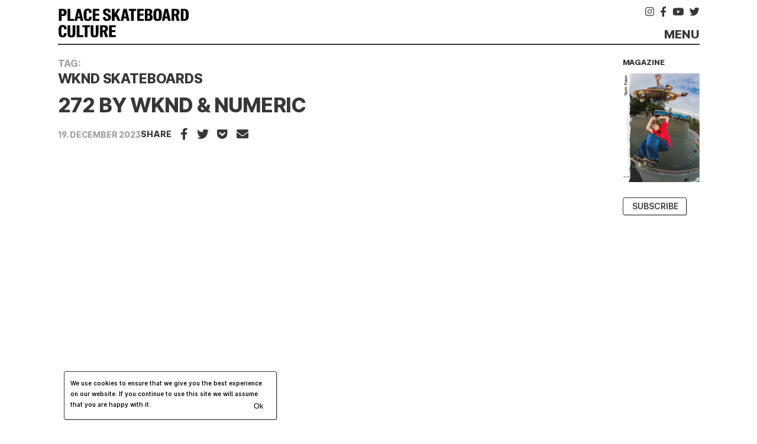

--- FILE ---
content_type: text/html; charset=UTF-8
request_url: https://place.tv/tag/wknd-skateboards/
body_size: 21922
content:

<!doctype html>
<html lang="en-US">

<head><style>img.lazy{min-height:1px}</style><link href="https://place.tv/wp-content/plugins/w3-total-cache/pub/js/lazyload.min.js?x92268" as="script">
	<meta charset="UTF-8">
<meta name="HandheldFriendly" content="True">
<meta name="MobileOptimized" content="320">
<meta name="viewport" content="width=device-width, initial-scale=1.0" />
	<style>
	:root,
	body {
		
		

			}
</style>



	<meta name='robots' content='index, follow, max-image-preview:large, max-snippet:-1, max-video-preview:-1' />

	<!-- This site is optimized with the Yoast SEO plugin v26.7 - https://yoast.com/wordpress/plugins/seo/ -->
	<title>wknd skateboards &#8211; place.tv</title>
	<link rel="canonical" href="/tag/wknd-skateboards/" />
	<meta property="og:locale" content="en_US" />
	<meta property="og:type" content="article" />
	<meta property="og:title" content="wknd skateboards &#8211; place.tv" />
	<meta property="og:url" content="/tag/wknd-skateboards/" />
	<meta property="og:site_name" content="place.tv" />
	<meta name="twitter:card" content="summary_large_image" />
	<script type="application/ld+json" class="yoast-schema-graph">{"@context":"https://schema.org","@graph":[{"@type":"CollectionPage","@id":"/tag/wknd-skateboards/","url":"/tag/wknd-skateboards/","name":"wknd skateboards &#8211; place.tv","isPartOf":{"@id":"https://place.tv/#website"},"primaryImageOfPage":{"@id":"/tag/wknd-skateboards/#primaryimage"},"image":{"@id":"/tag/wknd-skateboards/#primaryimage"},"thumbnailUrl":"/wp-content/uploads/2023/12/place-272-by-wknd-numeric.png","breadcrumb":{"@id":"/tag/wknd-skateboards/#breadcrumb"},"inLanguage":"en-US"},{"@type":"ImageObject","inLanguage":"en-US","@id":"/tag/wknd-skateboards/#primaryimage","url":"/wp-content/uploads/2023/12/place-272-by-wknd-numeric.png","contentUrl":"/wp-content/uploads/2023/12/place-272-by-wknd-numeric.png","width":1024,"height":676},{"@type":"BreadcrumbList","@id":"/tag/wknd-skateboards/#breadcrumb","itemListElement":[{"@type":"ListItem","position":1,"name":"Startseite","item":"https://place.tv/"},{"@type":"ListItem","position":2,"name":"wknd skateboards"}]},{"@type":"WebSite","@id":"https://place.tv/#website","url":"https://place.tv/","name":"place.tv","description":"skateboard culture","publisher":{"@id":"https://place.tv/#organization"},"potentialAction":[{"@type":"SearchAction","target":{"@type":"EntryPoint","urlTemplate":"https://place.tv/search/{search_term_string}"},"query-input":{"@type":"PropertyValueSpecification","valueRequired":true,"valueName":"search_term_string"}}],"inLanguage":"en-US"},{"@type":"Organization","@id":"https://place.tv/#organization","name":"Place Skateboard Culture","url":"https://place.tv/","logo":{"@type":"ImageObject","inLanguage":"en-US","@id":"https://place.tv/#/schema/logo/image/","url":"/wp-content/uploads/2017/04/websitelogo.png","contentUrl":"/wp-content/uploads/2017/04/websitelogo.png","width":242,"height":60,"caption":"Place Skateboard Culture"},"image":{"@id":"https://place.tv/#/schema/logo/image/"}}]}</script>
	<!-- / Yoast SEO plugin. -->


<link rel='dns-prefetch' href='//code.jquery.com' />
<link rel="alternate" type="application/rss+xml" title="place.tv &raquo; Feed" href="https://place.tv/feed/" />
<script type="text/javascript" id="wpp-js" src="https://place.tv/wp-content/plugins/wordpress-popular-posts/assets/js/wpp.min.js?x92268" data-sampling="1" data-sampling-rate="20" data-api-url="https://place.tv/wp-json/wordpress-popular-posts" data-post-id="0" data-token="37c3e58c53" data-lang="0" data-debug="0"></script>
<style id='wp-img-auto-sizes-contain-inline-css' type='text/css'>
img:is([sizes=auto i],[sizes^="auto," i]){contain-intrinsic-size:3000px 1500px}
/*# sourceURL=wp-img-auto-sizes-contain-inline-css */
</style>
<link rel='stylesheet' id='sbi_styles-css' href='/wp-content/plugins/instagram-feed/css/sbi-styles.min.css?x92268' type='text/css' media='all' />
<style id='classic-theme-styles-inline-css' type='text/css'>
/*! This file is auto-generated */
.wp-block-button__link{color:#fff;background-color:#32373c;border-radius:9999px;box-shadow:none;text-decoration:none;padding:calc(.667em + 2px) calc(1.333em + 2px);font-size:1.125em}.wp-block-file__button{background:#32373c;color:#fff;text-decoration:none}
/*# sourceURL=/wp-includes/css/classic-themes.min.css */
</style>
<link rel='stylesheet' id='cookie-notice-front-css' href='/wp-content/plugins/cookie-notice/css/front.min.css?x92268' type='text/css' media='all' />
<link rel='stylesheet' id='wordpress-popular-posts-css-css' href='/wp-content/plugins/wordpress-popular-posts/assets/css/wpp.css?x92268' type='text/css' media='all' />
<link rel='stylesheet' id='theme-style-css' href='/wp-content/my-themes/theme/dist/css/main.css?x92268' type='text/css' media='all' />
<link rel='stylesheet' id='dflip-style-css' href='/wp-content/plugins/3d-flipbook-dflip-lite/assets/css/dflip.min.css?x92268' type='text/css' media='all' />
<script type="text/javascript" src="https://code.jquery.com/jquery-3.7.1.min.js" id="jquery-js"></script>

<!-- This site is using AdRotate v5.17.2 to display their advertisements - https://ajdg.solutions/ -->
<!-- AdRotate CSS -->
<style type="text/css" media="screen">
	.g { margin:0px; padding:0px; overflow:hidden; line-height:1; zoom:1; }
	.g img { height:auto; }
	.g-col { position:relative; float:left; }
	.g-col:first-child { margin-left: 0; }
	.g-col:last-child { margin-right: 0; }
	@media only screen and (max-width: 480px) {
		.g-col, .g-dyn, .g-single { width:100%; margin-left:0; margin-right:0; }
	}
</style>
<!-- /AdRotate CSS -->

<style type="text/css">.rsvpArea, .rsvpParagraph, #rsvpPlugin {display:none;} </style>            <style id="wpp-loading-animation-styles">@-webkit-keyframes bgslide{from{background-position-x:0}to{background-position-x:-200%}}@keyframes bgslide{from{background-position-x:0}to{background-position-x:-200%}}.wpp-widget-block-placeholder,.wpp-shortcode-placeholder{margin:0 auto;width:60px;height:3px;background:#dd3737;background:linear-gradient(90deg,#dd3737 0%,#571313 10%,#dd3737 100%);background-size:200% auto;border-radius:3px;-webkit-animation:bgslide 1s infinite linear;animation:bgslide 1s infinite linear}</style>
            <script>(window.jQuery && jQuery.noConflict()) || document.write('<script src="/wp-includes/js/jquery/jquery.js?x92268"><\/script>')</script>
<link rel="icon" href="/wp-content/uploads/2020/10/place-3-32x32.png?x92268" sizes="32x32" />
<link rel="icon" href="/wp-content/uploads/2020/10/place-3-192x192.png?x92268" sizes="192x192" />
<link rel="apple-touch-icon" href="/wp-content/uploads/2020/10/place-3-180x180.png?x92268" />
<meta name="msapplication-TileImage" content="/wp-content/uploads/2020/10/place-3-270x270.png" />
<link rel="icon" href="/wp-content/uploads/2020/10/place-3-32x32.png?x92268" sizes="16x16" />
<meta name="msapplication-config" content="https://place.tv/wp-content/my-themes/theme/assets/images/browserconfig.xml">
<meta name="msapplication-TileColor" content="#ffffff">
<meta name="theme-color" content="#ffffff">
		<style type="text/css" id="wp-custom-css">
			.sby_items_wrap .sby_item *{
	border: 0 !important;
}
.sby_items_wrap .sby_video_thumbnail{
	background-size: contain !important;
	height: 74px !important;
}		</style>
		<style id='wp-block-heading-inline-css' type='text/css'>
h1:where(.wp-block-heading).has-background,h2:where(.wp-block-heading).has-background,h3:where(.wp-block-heading).has-background,h4:where(.wp-block-heading).has-background,h5:where(.wp-block-heading).has-background,h6:where(.wp-block-heading).has-background{padding:1.25em 2.375em}h1.has-text-align-left[style*=writing-mode]:where([style*=vertical-lr]),h1.has-text-align-right[style*=writing-mode]:where([style*=vertical-rl]),h2.has-text-align-left[style*=writing-mode]:where([style*=vertical-lr]),h2.has-text-align-right[style*=writing-mode]:where([style*=vertical-rl]),h3.has-text-align-left[style*=writing-mode]:where([style*=vertical-lr]),h3.has-text-align-right[style*=writing-mode]:where([style*=vertical-rl]),h4.has-text-align-left[style*=writing-mode]:where([style*=vertical-lr]),h4.has-text-align-right[style*=writing-mode]:where([style*=vertical-rl]),h5.has-text-align-left[style*=writing-mode]:where([style*=vertical-lr]),h5.has-text-align-right[style*=writing-mode]:where([style*=vertical-rl]),h6.has-text-align-left[style*=writing-mode]:where([style*=vertical-lr]),h6.has-text-align-right[style*=writing-mode]:where([style*=vertical-rl]){rotate:180deg}
/*# sourceURL=https://place.tv/wp-includes/blocks/heading/style.min.css */
</style>
<style id='wp-block-image-inline-css' type='text/css'>
.wp-block-image>a,.wp-block-image>figure>a{display:inline-block}.wp-block-image img{box-sizing:border-box;height:auto;max-width:100%;vertical-align:bottom}@media not (prefers-reduced-motion){.wp-block-image img.hide{visibility:hidden}.wp-block-image img.show{animation:show-content-image .4s}}.wp-block-image[style*=border-radius] img,.wp-block-image[style*=border-radius]>a{border-radius:inherit}.wp-block-image.has-custom-border img{box-sizing:border-box}.wp-block-image.aligncenter{text-align:center}.wp-block-image.alignfull>a,.wp-block-image.alignwide>a{width:100%}.wp-block-image.alignfull img,.wp-block-image.alignwide img{height:auto;width:100%}.wp-block-image .aligncenter,.wp-block-image .alignleft,.wp-block-image .alignright,.wp-block-image.aligncenter,.wp-block-image.alignleft,.wp-block-image.alignright{display:table}.wp-block-image .aligncenter>figcaption,.wp-block-image .alignleft>figcaption,.wp-block-image .alignright>figcaption,.wp-block-image.aligncenter>figcaption,.wp-block-image.alignleft>figcaption,.wp-block-image.alignright>figcaption{caption-side:bottom;display:table-caption}.wp-block-image .alignleft{float:left;margin:.5em 1em .5em 0}.wp-block-image .alignright{float:right;margin:.5em 0 .5em 1em}.wp-block-image .aligncenter{margin-left:auto;margin-right:auto}.wp-block-image :where(figcaption){margin-bottom:1em;margin-top:.5em}.wp-block-image.is-style-circle-mask img{border-radius:9999px}@supports ((-webkit-mask-image:none) or (mask-image:none)) or (-webkit-mask-image:none){.wp-block-image.is-style-circle-mask img{border-radius:0;-webkit-mask-image:url('data:image/svg+xml;utf8,<svg viewBox="0 0 100 100" xmlns="http://www.w3.org/2000/svg"><circle cx="50" cy="50" r="50"/></svg>');mask-image:url('data:image/svg+xml;utf8,<svg viewBox="0 0 100 100" xmlns="http://www.w3.org/2000/svg"><circle cx="50" cy="50" r="50"/></svg>');mask-mode:alpha;-webkit-mask-position:center;mask-position:center;-webkit-mask-repeat:no-repeat;mask-repeat:no-repeat;-webkit-mask-size:contain;mask-size:contain}}:root :where(.wp-block-image.is-style-rounded img,.wp-block-image .is-style-rounded img){border-radius:9999px}.wp-block-image figure{margin:0}.wp-lightbox-container{display:flex;flex-direction:column;position:relative}.wp-lightbox-container img{cursor:zoom-in}.wp-lightbox-container img:hover+button{opacity:1}.wp-lightbox-container button{align-items:center;backdrop-filter:blur(16px) saturate(180%);background-color:#5a5a5a40;border:none;border-radius:4px;cursor:zoom-in;display:flex;height:20px;justify-content:center;opacity:0;padding:0;position:absolute;right:16px;text-align:center;top:16px;width:20px;z-index:100}@media not (prefers-reduced-motion){.wp-lightbox-container button{transition:opacity .2s ease}}.wp-lightbox-container button:focus-visible{outline:3px auto #5a5a5a40;outline:3px auto -webkit-focus-ring-color;outline-offset:3px}.wp-lightbox-container button:hover{cursor:pointer;opacity:1}.wp-lightbox-container button:focus{opacity:1}.wp-lightbox-container button:focus,.wp-lightbox-container button:hover,.wp-lightbox-container button:not(:hover):not(:active):not(.has-background){background-color:#5a5a5a40;border:none}.wp-lightbox-overlay{box-sizing:border-box;cursor:zoom-out;height:100vh;left:0;overflow:hidden;position:fixed;top:0;visibility:hidden;width:100%;z-index:100000}.wp-lightbox-overlay .close-button{align-items:center;cursor:pointer;display:flex;justify-content:center;min-height:40px;min-width:40px;padding:0;position:absolute;right:calc(env(safe-area-inset-right) + 16px);top:calc(env(safe-area-inset-top) + 16px);z-index:5000000}.wp-lightbox-overlay .close-button:focus,.wp-lightbox-overlay .close-button:hover,.wp-lightbox-overlay .close-button:not(:hover):not(:active):not(.has-background){background:none;border:none}.wp-lightbox-overlay .lightbox-image-container{height:var(--wp--lightbox-container-height);left:50%;overflow:hidden;position:absolute;top:50%;transform:translate(-50%,-50%);transform-origin:top left;width:var(--wp--lightbox-container-width);z-index:9999999999}.wp-lightbox-overlay .wp-block-image{align-items:center;box-sizing:border-box;display:flex;height:100%;justify-content:center;margin:0;position:relative;transform-origin:0 0;width:100%;z-index:3000000}.wp-lightbox-overlay .wp-block-image img{height:var(--wp--lightbox-image-height);min-height:var(--wp--lightbox-image-height);min-width:var(--wp--lightbox-image-width);width:var(--wp--lightbox-image-width)}.wp-lightbox-overlay .wp-block-image figcaption{display:none}.wp-lightbox-overlay button{background:none;border:none}.wp-lightbox-overlay .scrim{background-color:#fff;height:100%;opacity:.9;position:absolute;width:100%;z-index:2000000}.wp-lightbox-overlay.active{visibility:visible}@media not (prefers-reduced-motion){.wp-lightbox-overlay.active{animation:turn-on-visibility .25s both}.wp-lightbox-overlay.active img{animation:turn-on-visibility .35s both}.wp-lightbox-overlay.show-closing-animation:not(.active){animation:turn-off-visibility .35s both}.wp-lightbox-overlay.show-closing-animation:not(.active) img{animation:turn-off-visibility .25s both}.wp-lightbox-overlay.zoom.active{animation:none;opacity:1;visibility:visible}.wp-lightbox-overlay.zoom.active .lightbox-image-container{animation:lightbox-zoom-in .4s}.wp-lightbox-overlay.zoom.active .lightbox-image-container img{animation:none}.wp-lightbox-overlay.zoom.active .scrim{animation:turn-on-visibility .4s forwards}.wp-lightbox-overlay.zoom.show-closing-animation:not(.active){animation:none}.wp-lightbox-overlay.zoom.show-closing-animation:not(.active) .lightbox-image-container{animation:lightbox-zoom-out .4s}.wp-lightbox-overlay.zoom.show-closing-animation:not(.active) .lightbox-image-container img{animation:none}.wp-lightbox-overlay.zoom.show-closing-animation:not(.active) .scrim{animation:turn-off-visibility .4s forwards}}@keyframes show-content-image{0%{visibility:hidden}99%{visibility:hidden}to{visibility:visible}}@keyframes turn-on-visibility{0%{opacity:0}to{opacity:1}}@keyframes turn-off-visibility{0%{opacity:1;visibility:visible}99%{opacity:0;visibility:visible}to{opacity:0;visibility:hidden}}@keyframes lightbox-zoom-in{0%{transform:translate(calc((-100vw + var(--wp--lightbox-scrollbar-width))/2 + var(--wp--lightbox-initial-left-position)),calc(-50vh + var(--wp--lightbox-initial-top-position))) scale(var(--wp--lightbox-scale))}to{transform:translate(-50%,-50%) scale(1)}}@keyframes lightbox-zoom-out{0%{transform:translate(-50%,-50%) scale(1);visibility:visible}99%{visibility:visible}to{transform:translate(calc((-100vw + var(--wp--lightbox-scrollbar-width))/2 + var(--wp--lightbox-initial-left-position)),calc(-50vh + var(--wp--lightbox-initial-top-position))) scale(var(--wp--lightbox-scale));visibility:hidden}}
/*# sourceURL=https://place.tv/wp-includes/blocks/image/style.min.css */
</style>
<style id='wp-block-image-theme-inline-css' type='text/css'>
:root :where(.wp-block-image figcaption){color:#555;font-size:13px;text-align:center}.is-dark-theme :root :where(.wp-block-image figcaption){color:#ffffffa6}.wp-block-image{margin:0 0 1em}
/*# sourceURL=https://place.tv/wp-includes/blocks/image/theme.min.css */
</style>
<style id='wp-block-columns-inline-css' type='text/css'>
.wp-block-columns{box-sizing:border-box;display:flex;flex-wrap:wrap!important}@media (min-width:782px){.wp-block-columns{flex-wrap:nowrap!important}}.wp-block-columns{align-items:normal!important}.wp-block-columns.are-vertically-aligned-top{align-items:flex-start}.wp-block-columns.are-vertically-aligned-center{align-items:center}.wp-block-columns.are-vertically-aligned-bottom{align-items:flex-end}@media (max-width:781px){.wp-block-columns:not(.is-not-stacked-on-mobile)>.wp-block-column{flex-basis:100%!important}}@media (min-width:782px){.wp-block-columns:not(.is-not-stacked-on-mobile)>.wp-block-column{flex-basis:0;flex-grow:1}.wp-block-columns:not(.is-not-stacked-on-mobile)>.wp-block-column[style*=flex-basis]{flex-grow:0}}.wp-block-columns.is-not-stacked-on-mobile{flex-wrap:nowrap!important}.wp-block-columns.is-not-stacked-on-mobile>.wp-block-column{flex-basis:0;flex-grow:1}.wp-block-columns.is-not-stacked-on-mobile>.wp-block-column[style*=flex-basis]{flex-grow:0}:where(.wp-block-columns){margin-bottom:1.75em}:where(.wp-block-columns.has-background){padding:1.25em 2.375em}.wp-block-column{flex-grow:1;min-width:0;overflow-wrap:break-word;word-break:break-word}.wp-block-column.is-vertically-aligned-top{align-self:flex-start}.wp-block-column.is-vertically-aligned-center{align-self:center}.wp-block-column.is-vertically-aligned-bottom{align-self:flex-end}.wp-block-column.is-vertically-aligned-stretch{align-self:stretch}.wp-block-column.is-vertically-aligned-bottom,.wp-block-column.is-vertically-aligned-center,.wp-block-column.is-vertically-aligned-top{width:100%}
/*# sourceURL=https://place.tv/wp-includes/blocks/columns/style.min.css */
</style>
<style id='wp-block-embed-inline-css' type='text/css'>
.wp-block-embed.alignleft,.wp-block-embed.alignright,.wp-block[data-align=left]>[data-type="core/embed"],.wp-block[data-align=right]>[data-type="core/embed"]{max-width:360px;width:100%}.wp-block-embed.alignleft .wp-block-embed__wrapper,.wp-block-embed.alignright .wp-block-embed__wrapper,.wp-block[data-align=left]>[data-type="core/embed"] .wp-block-embed__wrapper,.wp-block[data-align=right]>[data-type="core/embed"] .wp-block-embed__wrapper{min-width:280px}.wp-block-cover .wp-block-embed{min-height:240px;min-width:320px}.wp-block-embed{overflow-wrap:break-word}.wp-block-embed :where(figcaption){margin-bottom:1em;margin-top:.5em}.wp-block-embed iframe{max-width:100%}.wp-block-embed__wrapper{position:relative}.wp-embed-responsive .wp-has-aspect-ratio .wp-block-embed__wrapper:before{content:"";display:block;padding-top:50%}.wp-embed-responsive .wp-has-aspect-ratio iframe{bottom:0;height:100%;left:0;position:absolute;right:0;top:0;width:100%}.wp-embed-responsive .wp-embed-aspect-21-9 .wp-block-embed__wrapper:before{padding-top:42.85%}.wp-embed-responsive .wp-embed-aspect-18-9 .wp-block-embed__wrapper:before{padding-top:50%}.wp-embed-responsive .wp-embed-aspect-16-9 .wp-block-embed__wrapper:before{padding-top:56.25%}.wp-embed-responsive .wp-embed-aspect-4-3 .wp-block-embed__wrapper:before{padding-top:75%}.wp-embed-responsive .wp-embed-aspect-1-1 .wp-block-embed__wrapper:before{padding-top:100%}.wp-embed-responsive .wp-embed-aspect-9-16 .wp-block-embed__wrapper:before{padding-top:177.77%}.wp-embed-responsive .wp-embed-aspect-1-2 .wp-block-embed__wrapper:before{padding-top:200%}
/*# sourceURL=https://place.tv/wp-includes/blocks/embed/style.min.css */
</style>
<style id='wp-block-embed-theme-inline-css' type='text/css'>
.wp-block-embed :where(figcaption){color:#555;font-size:13px;text-align:center}.is-dark-theme .wp-block-embed :where(figcaption){color:#ffffffa6}.wp-block-embed{margin:0 0 1em}
/*# sourceURL=https://place.tv/wp-includes/blocks/embed/theme.min.css */
</style>
<style id='wp-block-paragraph-inline-css' type='text/css'>
.is-small-text{font-size:.875em}.is-regular-text{font-size:1em}.is-large-text{font-size:2.25em}.is-larger-text{font-size:3em}.has-drop-cap:not(:focus):first-letter{float:left;font-size:8.4em;font-style:normal;font-weight:100;line-height:.68;margin:.05em .1em 0 0;text-transform:uppercase}body.rtl .has-drop-cap:not(:focus):first-letter{float:none;margin-left:.1em}p.has-drop-cap.has-background{overflow:hidden}:root :where(p.has-background){padding:1.25em 2.375em}:where(p.has-text-color:not(.has-link-color)) a{color:inherit}p.has-text-align-left[style*="writing-mode:vertical-lr"],p.has-text-align-right[style*="writing-mode:vertical-rl"]{rotate:180deg}
/*# sourceURL=https://place.tv/wp-includes/blocks/paragraph/style.min.css */
</style>
<style id='wp-block-spacer-inline-css' type='text/css'>
.wp-block-spacer{clear:both}
/*# sourceURL=https://place.tv/wp-includes/blocks/spacer/style.min.css */
</style>
<style id='global-styles-inline-css' type='text/css'>
:root{--wp--preset--aspect-ratio--square: 1;--wp--preset--aspect-ratio--4-3: 4/3;--wp--preset--aspect-ratio--3-4: 3/4;--wp--preset--aspect-ratio--3-2: 3/2;--wp--preset--aspect-ratio--2-3: 2/3;--wp--preset--aspect-ratio--16-9: 16/9;--wp--preset--aspect-ratio--9-16: 9/16;--wp--preset--color--black: #373739;--wp--preset--color--cyan-bluish-gray: #abb8c3;--wp--preset--color--white: #fff;--wp--preset--color--pale-pink: #f78da7;--wp--preset--color--vivid-red: #cf2e2e;--wp--preset--color--luminous-vivid-orange: #ff6900;--wp--preset--color--luminous-vivid-amber: #fcb900;--wp--preset--color--light-green-cyan: #7bdcb5;--wp--preset--color--vivid-green-cyan: #00d084;--wp--preset--color--pale-cyan-blue: #8ed1fc;--wp--preset--color--vivid-cyan-blue: #0693e3;--wp--preset--color--vivid-purple: #9b51e0;--wp--preset--color--blue: #3939C4;--wp--preset--color--gray: #F4F4F8;--wp--preset--color--red: #D94428;--wp--preset--color--green: #5daa14;--wp--preset--gradient--vivid-cyan-blue-to-vivid-purple: linear-gradient(135deg,rgb(6,147,227) 0%,rgb(155,81,224) 100%);--wp--preset--gradient--light-green-cyan-to-vivid-green-cyan: linear-gradient(135deg,rgb(122,220,180) 0%,rgb(0,208,130) 100%);--wp--preset--gradient--luminous-vivid-amber-to-luminous-vivid-orange: linear-gradient(135deg,rgb(252,185,0) 0%,rgb(255,105,0) 100%);--wp--preset--gradient--luminous-vivid-orange-to-vivid-red: linear-gradient(135deg,rgb(255,105,0) 0%,rgb(207,46,46) 100%);--wp--preset--gradient--very-light-gray-to-cyan-bluish-gray: linear-gradient(135deg,rgb(238,238,238) 0%,rgb(169,184,195) 100%);--wp--preset--gradient--cool-to-warm-spectrum: linear-gradient(135deg,rgb(74,234,220) 0%,rgb(151,120,209) 20%,rgb(207,42,186) 40%,rgb(238,44,130) 60%,rgb(251,105,98) 80%,rgb(254,248,76) 100%);--wp--preset--gradient--blush-light-purple: linear-gradient(135deg,rgb(255,206,236) 0%,rgb(152,150,240) 100%);--wp--preset--gradient--blush-bordeaux: linear-gradient(135deg,rgb(254,205,165) 0%,rgb(254,45,45) 50%,rgb(107,0,62) 100%);--wp--preset--gradient--luminous-dusk: linear-gradient(135deg,rgb(255,203,112) 0%,rgb(199,81,192) 50%,rgb(65,88,208) 100%);--wp--preset--gradient--pale-ocean: linear-gradient(135deg,rgb(255,245,203) 0%,rgb(182,227,212) 50%,rgb(51,167,181) 100%);--wp--preset--gradient--electric-grass: linear-gradient(135deg,rgb(202,248,128) 0%,rgb(113,206,126) 100%);--wp--preset--gradient--midnight: linear-gradient(135deg,rgb(2,3,129) 0%,rgb(40,116,252) 100%);--wp--preset--font-size--small: 13px;--wp--preset--font-size--medium: 20px;--wp--preset--font-size--large: 24px;--wp--preset--font-size--x-large: 42px;--wp--preset--font-size--question: 16px;--wp--preset--font-size--pre: 28px;--wp--preset--font-size--big: 32px;--wp--preset--spacing--20: 0.44rem;--wp--preset--spacing--30: 0.67rem;--wp--preset--spacing--40: 1rem;--wp--preset--spacing--50: 1.5rem;--wp--preset--spacing--60: 2.25rem;--wp--preset--spacing--70: 3.38rem;--wp--preset--spacing--80: 5.06rem;--wp--preset--shadow--natural: 6px 6px 9px rgba(0, 0, 0, 0.2);--wp--preset--shadow--deep: 12px 12px 50px rgba(0, 0, 0, 0.4);--wp--preset--shadow--sharp: 6px 6px 0px rgba(0, 0, 0, 0.2);--wp--preset--shadow--outlined: 6px 6px 0px -3px rgb(255, 255, 255), 6px 6px rgb(0, 0, 0);--wp--preset--shadow--crisp: 6px 6px 0px rgb(0, 0, 0);}:where(.is-layout-flex){gap: 0.5em;}:where(.is-layout-grid){gap: 0.5em;}body .is-layout-flex{display: flex;}.is-layout-flex{flex-wrap: wrap;align-items: center;}.is-layout-flex > :is(*, div){margin: 0;}body .is-layout-grid{display: grid;}.is-layout-grid > :is(*, div){margin: 0;}:where(.wp-block-columns.is-layout-flex){gap: 2em;}:where(.wp-block-columns.is-layout-grid){gap: 2em;}:where(.wp-block-post-template.is-layout-flex){gap: 1.25em;}:where(.wp-block-post-template.is-layout-grid){gap: 1.25em;}.has-black-color{color: var(--wp--preset--color--black) !important;}.has-cyan-bluish-gray-color{color: var(--wp--preset--color--cyan-bluish-gray) !important;}.has-white-color{color: var(--wp--preset--color--white) !important;}.has-pale-pink-color{color: var(--wp--preset--color--pale-pink) !important;}.has-vivid-red-color{color: var(--wp--preset--color--vivid-red) !important;}.has-luminous-vivid-orange-color{color: var(--wp--preset--color--luminous-vivid-orange) !important;}.has-luminous-vivid-amber-color{color: var(--wp--preset--color--luminous-vivid-amber) !important;}.has-light-green-cyan-color{color: var(--wp--preset--color--light-green-cyan) !important;}.has-vivid-green-cyan-color{color: var(--wp--preset--color--vivid-green-cyan) !important;}.has-pale-cyan-blue-color{color: var(--wp--preset--color--pale-cyan-blue) !important;}.has-vivid-cyan-blue-color{color: var(--wp--preset--color--vivid-cyan-blue) !important;}.has-vivid-purple-color{color: var(--wp--preset--color--vivid-purple) !important;}.has-black-background-color{background-color: var(--wp--preset--color--black) !important;}.has-cyan-bluish-gray-background-color{background-color: var(--wp--preset--color--cyan-bluish-gray) !important;}.has-white-background-color{background-color: var(--wp--preset--color--white) !important;}.has-pale-pink-background-color{background-color: var(--wp--preset--color--pale-pink) !important;}.has-vivid-red-background-color{background-color: var(--wp--preset--color--vivid-red) !important;}.has-luminous-vivid-orange-background-color{background-color: var(--wp--preset--color--luminous-vivid-orange) !important;}.has-luminous-vivid-amber-background-color{background-color: var(--wp--preset--color--luminous-vivid-amber) !important;}.has-light-green-cyan-background-color{background-color: var(--wp--preset--color--light-green-cyan) !important;}.has-vivid-green-cyan-background-color{background-color: var(--wp--preset--color--vivid-green-cyan) !important;}.has-pale-cyan-blue-background-color{background-color: var(--wp--preset--color--pale-cyan-blue) !important;}.has-vivid-cyan-blue-background-color{background-color: var(--wp--preset--color--vivid-cyan-blue) !important;}.has-vivid-purple-background-color{background-color: var(--wp--preset--color--vivid-purple) !important;}.has-black-border-color{border-color: var(--wp--preset--color--black) !important;}.has-cyan-bluish-gray-border-color{border-color: var(--wp--preset--color--cyan-bluish-gray) !important;}.has-white-border-color{border-color: var(--wp--preset--color--white) !important;}.has-pale-pink-border-color{border-color: var(--wp--preset--color--pale-pink) !important;}.has-vivid-red-border-color{border-color: var(--wp--preset--color--vivid-red) !important;}.has-luminous-vivid-orange-border-color{border-color: var(--wp--preset--color--luminous-vivid-orange) !important;}.has-luminous-vivid-amber-border-color{border-color: var(--wp--preset--color--luminous-vivid-amber) !important;}.has-light-green-cyan-border-color{border-color: var(--wp--preset--color--light-green-cyan) !important;}.has-vivid-green-cyan-border-color{border-color: var(--wp--preset--color--vivid-green-cyan) !important;}.has-pale-cyan-blue-border-color{border-color: var(--wp--preset--color--pale-cyan-blue) !important;}.has-vivid-cyan-blue-border-color{border-color: var(--wp--preset--color--vivid-cyan-blue) !important;}.has-vivid-purple-border-color{border-color: var(--wp--preset--color--vivid-purple) !important;}.has-vivid-cyan-blue-to-vivid-purple-gradient-background{background: var(--wp--preset--gradient--vivid-cyan-blue-to-vivid-purple) !important;}.has-light-green-cyan-to-vivid-green-cyan-gradient-background{background: var(--wp--preset--gradient--light-green-cyan-to-vivid-green-cyan) !important;}.has-luminous-vivid-amber-to-luminous-vivid-orange-gradient-background{background: var(--wp--preset--gradient--luminous-vivid-amber-to-luminous-vivid-orange) !important;}.has-luminous-vivid-orange-to-vivid-red-gradient-background{background: var(--wp--preset--gradient--luminous-vivid-orange-to-vivid-red) !important;}.has-very-light-gray-to-cyan-bluish-gray-gradient-background{background: var(--wp--preset--gradient--very-light-gray-to-cyan-bluish-gray) !important;}.has-cool-to-warm-spectrum-gradient-background{background: var(--wp--preset--gradient--cool-to-warm-spectrum) !important;}.has-blush-light-purple-gradient-background{background: var(--wp--preset--gradient--blush-light-purple) !important;}.has-blush-bordeaux-gradient-background{background: var(--wp--preset--gradient--blush-bordeaux) !important;}.has-luminous-dusk-gradient-background{background: var(--wp--preset--gradient--luminous-dusk) !important;}.has-pale-ocean-gradient-background{background: var(--wp--preset--gradient--pale-ocean) !important;}.has-electric-grass-gradient-background{background: var(--wp--preset--gradient--electric-grass) !important;}.has-midnight-gradient-background{background: var(--wp--preset--gradient--midnight) !important;}.has-small-font-size{font-size: var(--wp--preset--font-size--small) !important;}.has-medium-font-size{font-size: var(--wp--preset--font-size--medium) !important;}.has-large-font-size{font-size: var(--wp--preset--font-size--large) !important;}.has-x-large-font-size{font-size: var(--wp--preset--font-size--x-large) !important;}
:where(.wp-block-columns.is-layout-flex){gap: 2em;}:where(.wp-block-columns.is-layout-grid){gap: 2em;}
/*# sourceURL=global-styles-inline-css */
</style>
<style id='core-block-supports-inline-css' type='text/css'>
.wp-container-core-columns-is-layout-9d6595d7{flex-wrap:nowrap;}
/*# sourceURL=core-block-supports-inline-css */
</style>
<link rel='stylesheet' id='yarppRelatedCss-css' href='/wp-content/plugins/yet-another-related-posts-plugin/style/related.css?x92268' type='text/css' media='all' />
<link rel='stylesheet' id='sby_common_styles-css' href='/wp-content/plugins/feeds-for-youtube/public/build/css/sb-youtube-common.css?x92268' type='text/css' media='all' />
<link rel='stylesheet' id='sby_styles-css' href='/wp-content/plugins/feeds-for-youtube/public/build/css/sb-youtube-free.css?x92268' type='text/css' media='all' />
</head>

<body class="archive tag tag-wknd-skateboards tag-4523 wp-embed-responsive wp-theme-theme cookies-not-set hfeed has-sidebar has-footer has-header no-microsite">
	<!--[if lte IE 9]>
		<div class="alert alert-warning browsehappy">
			You are using an <strong>outdated</strong> browser. Please <a href="http://browsehappy.com/">upgrade your browser</a> to improve your experiences.		</div>
	<![endif]-->
	<div id="container">
		<div class="skip-link">
			<a href="#main" class="skip-link screen-reader-text" title="Skip to content">
				Skip to content			</a>
		</div>


	<div class='ad ad-id-4' data-ad-id='4'><!-- Either there are no banners, they are disabled or none qualified for this location! --></div>

<div id="wrapper">
	<header id="masthead" class="header site-header">
	<div class="wrap inner-header site-branding">
		<div class="logo">
			<h1>
	<a href="https://place.tv/" rel="home">
		<img width="559" height="145" src="data:image/svg+xml,%3Csvg%20xmlns='http://www.w3.org/2000/svg'%20viewBox='0%200%20559%20145'%3E%3C/svg%3E" data-src="/wp-content/uploads/2020/09/place-logo-1.png?x92268" class="attachment-large size-large lazy" alt="" decoding="async" />	</a>
</h1>
		</div>


					<div class='ad ad-id-1' data-ad-id='1'><!-- Either there are no banners, they are disabled or none qualified for this location! --></div>		

		<div class="social-icons">
			<ul class='icons-social'><li class='icon-social'>
						<a href='http://instagram.com/placemag/' target='_blank'>
							<i class='fab fa-instagram'></i>
						</a>
					</li><li class='icon-social'>
						<a href='https://www.facebook.com/placeskateboardculture' target='_blank'>
							<i class='fab fa-facebook-f'></i>
						</a>
					</li><li class='icon-social'>
						<a href='https://www.youtube.com/channel/UCmDCvhb57iOkdQGp86G38xA' target='_blank'>
							<i class='fab fa-youtube'></i>
						</a>
					</li><li class='icon-social'>
						<a href='https://twitter.com' target='_blank'>
							<i class='fab fa-twitter'></i>
						</a>
					</li></ul>		</div>
		<div class="menu-hamburger">
			<button>Menu</button>
		</div>
	</div>

	<div class="menu-box">
	<div class="wrap inner-menu-box">
		<nav class="nav header-nav" itemscope itemtype="http://www.schema.org/SiteNavigationElement">
			<ul id="menu-main-menu" class="menu"><li id="menu-item-56123" class="menu-item menu-item-type-post_type_archive menu-item-object-magazine menu-item-56123"><a href="https://place.tv/magazine/"><span itemprop="name">Magazine</span></a></li>
<li id="menu-item-56121" class="menu-item menu-item-type-post_type menu-item-object-page menu-item-56121"><a href="https://place.tv/about/"><span itemprop="name">About</span></a></li>
<li id="menu-item-56122" class="menu-item menu-item-type-post_type menu-item-object-page menu-item-56122"><a href="https://place.tv/contact/"><span itemprop="name">Contact</span></a></li>
</ul>		</nav>
		<div class="search-box">
			
<form action="/" method="get">
	<label for="search" class="screen-reader-text">Search</label>
	<input type="search" name="s" id="search" value="" placeholder="search" />
	<button alt="Search" type="submit">
		<i class="fas fa-search"></i>
	</button>

</form>
		</div>
		<div class="social-icons">
			<ul class='icons-social'><li class='icon-social'>
						<a href='http://instagram.com/placemag/' target='_blank'>
							<i class='fab fa-instagram'></i>
						</a>
					</li><li class='icon-social'>
						<a href='https://www.facebook.com/placeskateboardculture' target='_blank'>
							<i class='fab fa-facebook-f'></i>
						</a>
					</li><li class='icon-social'>
						<a href='https://www.youtube.com/channel/UCmDCvhb57iOkdQGp86G38xA' target='_blank'>
							<i class='fab fa-youtube'></i>
						</a>
					</li><li class='icon-social'>
						<a href='https://twitter.com' target='_blank'>
							<i class='fab fa-twitter'></i>
						</a>
					</li></ul>		</div>

		<div class='widget-box widget-top-nav'><div id="block-3" class="widget widget_block"><div class="popular-posts"><h3 class="widget-title">Most viewed</h3><script type="application/json" data-id="wpp-block-inline-js">{"title":"Most viewed","limit":"5","offset":0,"range":"last30days","time_quantity":"24","time_unit":"hour","freshness":"1","order_by":"views","post_type":"post","pid":"","exclude":"","taxonomy":"category","term_id":"","author":"","shorten_title":{"active":false,"length":0,"words":false},"post-excerpt":{"active":false,"length":0,"keep_format":false,"words":false},"thumbnail":{"active":true,"width":"430","height":"287","build":"manual","size":""},"rating":false,"stats_tag":{"comment_count":false,"views":false,"author":false,"date":{"active":true,"format":"F j, Y"},"taxonomy":{"active":false,"name":"category"}},"markup":{"custom_html":true,"wpp-start":"<div class=\"wpp-list article-grid\">","wpp-end":"<\/div>","title-start":"<h3 class=\"widget-title\">","title-end":"<\/h3>","post-html":"<article class=\"overview-small\">\n\t<section class=\"entry-thumb\">\n\t\t{thumb}\n\t<\/section>\n\t<header class=\"entry-header\">\n\t\t<time class=\"entry-date published\">{date}<\/time>\n\t\t<h2 class=\"entry-title\">\n\t\t\t{title}\n\t\t<\/h2>\n\t<\/header>\n<\/article>"},"theme":{"name":""}}</script><div class="wpp-widget-block-placeholder"></div></div></div><div id="text-7" class="widget widget_text">			<div class="textwidget"><div class='magazine-box-latest'><a href='/magazine/'><img decoding="async" width="596" height="842" src="data:image/svg+xml,%3Csvg%20xmlns='http://www.w3.org/2000/svg'%20viewBox='0%200%20596%20842'%3E%3C/svg%3E" data-src="/wp-content/uploads/2022/10/Place-tao-cover.jpg?x92268" class="attachment-medium size-medium lazy" alt="" data-srcset="/wp-content/uploads/2022/10/Place-tao-cover.jpg 596w, /wp-content/uploads/2022/10/Place-tao-cover-285x403.jpg 285w" data-sizes="auto, (max-width: 596px) 100vw, 596px" /></a></div>
</div>
		</div></div>
		<nav class="nav header-legal-nav" itemscope itemtype="http://www.schema.org/SiteNavigationElement">
			<ul id="menu-legal-nav" class="menu"><li id="menu-item-56129" class="menu-item menu-item-type-post_type menu-item-object-page menu-item-56129"><a href="https://place.tv/impressum/"><span itemprop="name">Impressum</span></a></li>
<li id="menu-item-56132" class="menu-item menu-item-type-post_type menu-item-object-page menu-item-privacy-policy menu-item-56132"><a rel="privacy-policy" href="https://place.tv/privacy-policy/"><span itemprop="name">Privacy Policy</span></a></li>
</ul>		</nav>
	</div>
</div>
</header>

	<main id="main" class="main">
						<header class="archive-header">
		<div class="archive-header-inner">

							<h1 class="archive-title">
					Tag: <span>wknd skateboards</span>				</h1>
			
			
		</div>

	</header>
		
		
		<div class="wrap inner-content">
			<article id="post-65470" class="single post-65470 post type-post status-publish format-standard has-post-thumbnail hentry category-news tag-avery-johnson tag-guy-azulay tag-jordan-taylor tag-new-balance tag-numeric tag-tom-karangelov tag-wknd-skateboards" >
	<header class="entry-header">

		<div class="cat-teaser">
					</div>

		<h1 class="entry-title">
			<a href="/272-by-wknd-numeric/" rel="bookmark" itemprop="url" title="272 BY WKND &#038; NUMERIC">
				272 BY WKND &#038; NUMERIC			</a>
		</h1>
					<div class="entry-meta">
				<span class="posted-on"><time class="entry-date published" datetime="2023-12-19T13:37:00+01:00">19. December 2023</time><time class="updated" datetime="2023-12-19T13:37:02+01:00">19. December 2023</time></span>
				<div class="share-post">
						<ul class="share-list">
		<h3 class="section-title">Share</h3>

							<li>
						<a href="https://www.facebook.com/sharer/sharer.php?&u=https%3A%2F%2Fplace.tv%2F272-by-wknd-numeric%2F" target="_blank">
							<i class="fab fa-facebook-f"></i>
						</a>
					</li>
									<li>
						<a href="https://twitter.com/intent/tweet?url=https%3A%2F%2Fplace.tv%2F272-by-wknd-numeric%2F&text=272+BY+WKND+%26+NUMERIC" target="_blank">
							<i class="fab fa-twitter"></i>
						</a>
					</li>
									<li>
						<a href="https://getpocket.com/save?url=https%3A%2F%2Fplace.tv%2F272-by-wknd-numeric%2F" target="_blank">
							<i class="fab fa-get-pocket"></i>
						</a>
					</li>
									<li class="mobile-only">
						<a href="https://api.whatsapp.com/send?text=https%3A%2F%2Fplace.tv%2F272-by-wknd-numeric%2F" target="_blank">
							<i class="fab fa-whatsapp"></i>
						</a>
					</li>
									<li class="mobile-only">
						<a id="imessage" href="sms:&body=272+BY+WKND+%26+NUMERIC https%3A%2F%2Fplace.tv%2F272-by-wknd-numeric%2F">
							<i class="fas fa-comment"></i>
						</a>
					</li>
									<li>
						<a href="mailto:?subject=272 BY WKND &#038; NUMERIC&amp;body=Check out this site https%3A%2F%2Fplace.tv%2F272-by-wknd-numeric%2F" title="Share by Email">
							<i class="fas fa-envelope"></i>
						</a>
					</li>
					</ul>
				</div>
			</div>
			</header>

	<section class="entry-content">
		
		
<p><a href="https://www.youtube.com/@wkndskateboards"></a></p>



<figure class="wp-block-embed is-type-video is-provider-youtube wp-block-embed-youtube wp-embed-aspect-16-9 wp-has-aspect-ratio"><div class="wp-block-embed__wrapper">
<iframe title="272 BY WKND SKATEBOARDS AND NEW BALANCE NUMERIC" width="930" height="523" src="https://www.youtube.com/embed/JekfolaeLj4?feature=oembed" frameborder="0" allow="accelerometer; autoplay; clipboard-write; encrypted-media; gyroscope; picture-in-picture; web-share" allowfullscreen></iframe>
</div></figure>



<p>Classic quality content by the good people over at <a href="https://shop.wkndbrand.com/">WKND</a>. </p>



<p>Featuring Guy Azulay, Avery Johnson, Jordan Taylor &amp; Tom Karangelov. </p>
	</section>




			<footer class="entry-footer">
			<span class="byline"> <span class="author vcard">
			<a class="url fn n" href="https://place.tv/author/daniel-pannemann/">Daniel Pannemann</a>
		</span></span>
			<h2 class="section-title">Watch more</h2>

			<div class="entry-tags">
				<h3 class="section-title">Tags</h3><ul><li><a href="/tag/avery-johnson/" rel="tag">avery johnson</a></li><li><a href="/tag/guy-azulay/" rel="tag">Guy Azulay</a></li><li><a href="/tag/jordan-taylor/" rel="tag">jordan taylor</a></li><li><a href="/tag/new-balance/" rel="tag">new balance</a></li><li><a href="/tag/numeric/" rel="tag">numeric</a></li><li><a href="/tag/tom-karangelov/" rel="tag">Tom Karangelov</a></li><li><a href="/tag/wknd-skateboards/" rel="tag">wknd skateboards</a></li></ul>			</div>

							<div class="related-posts">
					<div class='yarpp yarpp-related yarpp-related-website yarpp-template-place-272-by-wknd-numeric'>
<!-- YARPP List -->
<h3>Related posts:</h3><ol>
<li><a href="https://place.tv/wknds-bottle-neck-sewage/" rel="bookmark" title="WKND&#8217;s &#8220;Bottle Neck Sewage&#8221;">WKND&#8217;s &#8220;Bottle Neck Sewage&#8221;</a></li>
<li><a href="https://place.tv/jit-wknd-skateboards/" rel="bookmark" title="JIT &#8211; WKND SKATEBOARDS">JIT &#8211; WKND SKATEBOARDS</a></li>
<li><a href="https://place.tv/new-balance-numeric-in-chicago/" rel="bookmark" title="New Balance Numeric in Chicago">New Balance Numeric in Chicago</a></li>
</ol>
</div>
				</div>
			
			
		</footer>

		
		<div class="schema-structure screen-reader">
				<div itemprop="image" itemscope itemtype="http://schema.org/ImageObject">
					<meta 	itemprop="url"
							content="https://place.tv/wp-content/uploads/2023/12/place-272-by-wknd-numeric.png">
					<meta itemprop="width" content="1024">
					<meta itemprop="height" content="676">
				</div>
				<link itemprop="mainEntityOfPage" href="https://place.tvhttps://place.tv/272-by-wknd-numeric/">
			</div>
	</article>
<article id="post-64499" class="single post-64499 post type-post status-publish format-standard has-post-thumbnail hentry category-news tag-filip-almqvist tag-grant-yansura tag-guy-azulay tag-jordan-taylor tag-karsten-kleppan tag-nikolai-piombo tag-riley-pavey tag-sarah-meurle tag-shintaro-hongo tag-tanner-burzinski tag-toby-bennett tag-wknd-skateboards tag-zac-gracie" >
	<header class="entry-header">

		<div class="cat-teaser">
					</div>

		<h1 class="entry-title">
			<a href="/jit-wknd-skateboards/" rel="bookmark" itemprop="url" title="JIT &#8211; WKND SKATEBOARDS">
				JIT &#8211; WKND SKATEBOARDS			</a>
		</h1>
					<div class="entry-meta">
				<span class="posted-on"><time class="entry-date published" datetime="2023-05-19T15:43:01+02:00">19. May 2023</time><time class="updated" datetime="2023-05-19T15:43:27+02:00">19. May 2023</time></span>
				<div class="share-post">
						<ul class="share-list">
		<h3 class="section-title">Share</h3>

							<li>
						<a href="https://www.facebook.com/sharer/sharer.php?&u=https%3A%2F%2Fplace.tv%2Fjit-wknd-skateboards%2F" target="_blank">
							<i class="fab fa-facebook-f"></i>
						</a>
					</li>
									<li>
						<a href="https://twitter.com/intent/tweet?url=https%3A%2F%2Fplace.tv%2Fjit-wknd-skateboards%2F&text=JIT+%E2%80%93+WKND+SKATEBOARDS" target="_blank">
							<i class="fab fa-twitter"></i>
						</a>
					</li>
									<li>
						<a href="https://getpocket.com/save?url=https%3A%2F%2Fplace.tv%2Fjit-wknd-skateboards%2F" target="_blank">
							<i class="fab fa-get-pocket"></i>
						</a>
					</li>
									<li class="mobile-only">
						<a href="https://api.whatsapp.com/send?text=https%3A%2F%2Fplace.tv%2Fjit-wknd-skateboards%2F" target="_blank">
							<i class="fab fa-whatsapp"></i>
						</a>
					</li>
									<li class="mobile-only">
						<a id="imessage" href="sms:&body=JIT+%E2%80%93+WKND+SKATEBOARDS https%3A%2F%2Fplace.tv%2Fjit-wknd-skateboards%2F">
							<i class="fas fa-comment"></i>
						</a>
					</li>
									<li>
						<a href="mailto:?subject=JIT &#8211; WKND SKATEBOARDS&amp;body=Check out this site https%3A%2F%2Fplace.tv%2Fjit-wknd-skateboards%2F" title="Share by Email">
							<i class="fas fa-envelope"></i>
						</a>
					</li>
					</ul>
				</div>
			</div>
			</header>

	<section class="entry-content">
		
		
<figure class="wp-block-embed is-type-video is-provider-youtube wp-block-embed-youtube wp-embed-aspect-16-9 wp-has-aspect-ratio"><div class="wp-block-embed__wrapper">
<iframe title="JIT - WKND SKATEBOARDS" width="930" height="523" src="https://www.youtube.com/embed/jGlKRF8qwjk?feature=oembed" frameborder="0" allow="accelerometer; autoplay; clipboard-write; encrypted-media; gyroscope; picture-in-picture; web-share" allowfullscreen></iframe>
</div></figure>



<p>Grant Yansura did it again and put another instant classic via <em><a href="https://place.tv/search/wknd/">WKND</a></em>. Full of funny skits, lots of different personalities, amazing filming, and even better skating. This time the focus lies on the younger talents of the brand. Definitely, a highly entertaining video to watch. </p>
	</section>




			<footer class="entry-footer">
			<span class="byline"> <span class="author vcard">
			<a class="url fn n" href="https://place.tv/author/louis-marschall/">Louis Marschall</a>
		</span></span>
			<h2 class="section-title">Watch more</h2>

			<div class="entry-tags">
				<h3 class="section-title">Tags</h3><ul><li><a href="/tag/filip-almqvist/" rel="tag">Filip Almqvist</a></li><li><a href="/tag/grant-yansura/" rel="tag">Grant Yansura</a></li><li><a href="/tag/guy-azulay/" rel="tag">Guy Azulay</a></li><li><a href="/tag/jordan-taylor/" rel="tag">jordan taylor</a></li><li><a href="/tag/karsten-kleppan/" rel="tag">Karsten Kleppan</a></li><li><a href="/tag/nikolai-piombo/" rel="tag">Nikolai Piombo</a></li><li><a href="/tag/riley-pavey/" rel="tag">Riley Pavey</a></li><li><a href="/tag/sarah-meurle/" rel="tag">Sarah Meurle</a></li><li><a href="/tag/shintaro-hongo/" rel="tag">Shintaro Hongo</a></li><li><a href="/tag/tanner-burzinski/" rel="tag">tanner burzinski</a></li><li><a href="/tag/toby-bennett/" rel="tag">toby bennett</a></li><li><a href="/tag/wknd-skateboards/" rel="tag">wknd skateboards</a></li><li><a href="/tag/zac-gracie/" rel="tag">Zac Gracie</a></li></ul>			</div>

							<div class="related-posts">
					<div class='yarpp yarpp-related yarpp-related-website yarpp-template-place-jit-wknd-skateboards'>
<!-- YARPP List -->
<h3>Related posts:</h3><ol>
<li><a href="https://place.tv/wknds-bottle-neck-sewage/" rel="bookmark" title="WKND&#8217;s &#8220;Bottle Neck Sewage&#8221;">WKND&#8217;s &#8220;Bottle Neck Sewage&#8221;</a></li>
<li><a href="https://place.tv/wknd-street-fighters-2/" rel="bookmark" title="WKND &#8211; Street Fighters 2">WKND &#8211; Street Fighters 2</a></li>
</ol>
</div>
				</div>
			
			
		</footer>

		
		<div class="schema-structure screen-reader">
				<div itemprop="image" itemscope itemtype="http://schema.org/ImageObject">
					<meta 	itemprop="url"
							content="https://place.tv/wp-content/uploads/2023/05/JITheader.jpg">
					<meta itemprop="width" content="1024">
					<meta itemprop="height" content="760">
				</div>
				<link itemprop="mainEntityOfPage" href="https://place.tvhttps://place.tv/jit-wknd-skateboards/">
			</div>
	</article>
<article id="post-62206" class="single post-62206 post type-post status-publish format-standard has-post-thumbnail hentry category-news tag-alex-schmidt tag-christian-maalouf tag-filip-almqvist tag-jan-henrik-kongstein tag-jordan-taylor tag-karsten-kleppan tag-sarah-meurle tag-tom-karangelov tag-wknd-skateboards" >
	<header class="entry-header">

		<div class="cat-teaser">
					</div>

		<h1 class="entry-title">
			<a href="/wknds-bottle-neck-sewage/" rel="bookmark" itemprop="url" title="WKND&#8217;s &#8220;Bottle Neck Sewage&#8221;">
				WKND&#8217;s &#8220;Bottle Neck Sewage&#8221;			</a>
		</h1>
					<div class="entry-meta">
				<span class="posted-on"><time class="entry-date published" datetime="2022-07-27T16:43:40+02:00">27. July 2022</time><time class="updated" datetime="2022-07-27T16:43:41+02:00">27. July 2022</time></span>
				<div class="share-post">
						<ul class="share-list">
		<h3 class="section-title">Share</h3>

							<li>
						<a href="https://www.facebook.com/sharer/sharer.php?&u=https%3A%2F%2Fplace.tv%2Fwknds-bottle-neck-sewage%2F" target="_blank">
							<i class="fab fa-facebook-f"></i>
						</a>
					</li>
									<li>
						<a href="https://twitter.com/intent/tweet?url=https%3A%2F%2Fplace.tv%2Fwknds-bottle-neck-sewage%2F&text=WKND%E2%80%99s+%E2%80%9CBottle+Neck+Sewage%E2%80%9D" target="_blank">
							<i class="fab fa-twitter"></i>
						</a>
					</li>
									<li>
						<a href="https://getpocket.com/save?url=https%3A%2F%2Fplace.tv%2Fwknds-bottle-neck-sewage%2F" target="_blank">
							<i class="fab fa-get-pocket"></i>
						</a>
					</li>
									<li class="mobile-only">
						<a href="https://api.whatsapp.com/send?text=https%3A%2F%2Fplace.tv%2Fwknds-bottle-neck-sewage%2F" target="_blank">
							<i class="fab fa-whatsapp"></i>
						</a>
					</li>
									<li class="mobile-only">
						<a id="imessage" href="sms:&body=WKND%E2%80%99s+%E2%80%9CBottle+Neck+Sewage%E2%80%9D https%3A%2F%2Fplace.tv%2Fwknds-bottle-neck-sewage%2F">
							<i class="fas fa-comment"></i>
						</a>
					</li>
									<li>
						<a href="mailto:?subject=WKND&#8217;s &#8220;Bottle Neck Sewage&#8221;&amp;body=Check out this site https%3A%2F%2Fplace.tv%2Fwknds-bottle-neck-sewage%2F" title="Share by Email">
							<i class="fas fa-envelope"></i>
						</a>
					</li>
					</ul>
				</div>
			</div>
			</header>

	<section class="entry-content">
		
		
<figure class="wp-block-embed is-type-video is-provider-youtube wp-block-embed-youtube wp-embed-aspect-16-9 wp-has-aspect-ratio"><div class="wp-block-embed__wrapper">
<iframe title="WKND - BOTTLE NECK SEWAGE" width="930" height="523" src="https://www.youtube.com/embed/iYu0bUyeMO0?feature=oembed" frameborder="0" allow="accelerometer; autoplay; clipboard-write; encrypted-media; gyroscope; picture-in-picture" allowfullscreen></iframe>
</div></figure>



<p>Taking &#8220;Skits&#8221; to another level. <a href="https://shop.wkndbrand.com">WKND Skateboards</a> definitely know how to be entertaining. </p>
	</section>




			<footer class="entry-footer">
			<span class="byline"> <span class="author vcard">
			<a class="url fn n" href="https://place.tv/author/daniel-pannemann/">Daniel Pannemann</a>
		</span></span>
			<h2 class="section-title">Watch more</h2>

			<div class="entry-tags">
				<h3 class="section-title">Tags</h3><ul><li><a href="/tag/alex-schmidt/" rel="tag">Alex Schmidt</a></li><li><a href="/tag/christian-maalouf/" rel="tag">Christian Maalouf</a></li><li><a href="/tag/filip-almqvist/" rel="tag">Filip Almqvist</a></li><li><a href="/tag/jan-henrik-kongstein/" rel="tag">Jan Henrik Kongstein</a></li><li><a href="/tag/jordan-taylor/" rel="tag">jordan taylor</a></li><li><a href="/tag/karsten-kleppan/" rel="tag">Karsten Kleppan</a></li><li><a href="/tag/sarah-meurle/" rel="tag">Sarah Meurle</a></li><li><a href="/tag/tom-karangelov/" rel="tag">Tom Karangelov</a></li><li><a href="/tag/wknd-skateboards/" rel="tag">wknd skateboards</a></li></ul>			</div>

							<div class="related-posts">
					<div class='yarpp yarpp-related yarpp-related-website yarpp-related-none yarpp-template-place-wknds-bottle-neck-sewage'>
<p>No related posts.</p>
</div>
				</div>
			
			
		</footer>

		
		<div class="schema-structure screen-reader">
				<div itemprop="image" itemscope itemtype="http://schema.org/ImageObject">
					<meta 	itemprop="url"
							content="https://place.tv/wp-content/uploads/2022/07/WKNDs-22Bottle-Neck-Sewage22-.png">
					<meta itemprop="width" content="800">
					<meta itemprop="height" content="553">
				</div>
				<link itemprop="mainEntityOfPage" href="https://place.tvhttps://place.tv/wknds-bottle-neck-sewage/">
			</div>
	</article>
<article id="post-60868" class="single post-60868 post type-post status-publish format-standard has-post-thumbnail hentry category-news tag-andrew-considine tag-grant-yansura tag-street-fighter-2 tag-trevor-thompson tag-wknd-skateboards" >
	<header class="entry-header">

		<div class="cat-teaser">
					</div>

		<h1 class="entry-title">
			<a href="/wknd-street-fighters-2/" rel="bookmark" itemprop="url" title="WKND &#8211; Street Fighters 2">
				WKND &#8211; Street Fighters 2			</a>
		</h1>
					<div class="entry-meta">
				<span class="posted-on"><time class="entry-date published" datetime="2022-01-20T15:56:16+01:00">20. January 2022</time><time class="updated" datetime="2022-01-20T15:56:59+01:00">20. January 2022</time></span>
				<div class="share-post">
						<ul class="share-list">
		<h3 class="section-title">Share</h3>

							<li>
						<a href="https://www.facebook.com/sharer/sharer.php?&u=https%3A%2F%2Fplace.tv%2Fwknd-street-fighters-2%2F" target="_blank">
							<i class="fab fa-facebook-f"></i>
						</a>
					</li>
									<li>
						<a href="https://twitter.com/intent/tweet?url=https%3A%2F%2Fplace.tv%2Fwknd-street-fighters-2%2F&text=WKND+%E2%80%93+Street+Fighters+2" target="_blank">
							<i class="fab fa-twitter"></i>
						</a>
					</li>
									<li>
						<a href="https://getpocket.com/save?url=https%3A%2F%2Fplace.tv%2Fwknd-street-fighters-2%2F" target="_blank">
							<i class="fab fa-get-pocket"></i>
						</a>
					</li>
									<li class="mobile-only">
						<a href="https://api.whatsapp.com/send?text=https%3A%2F%2Fplace.tv%2Fwknd-street-fighters-2%2F" target="_blank">
							<i class="fab fa-whatsapp"></i>
						</a>
					</li>
									<li class="mobile-only">
						<a id="imessage" href="sms:&body=WKND+%E2%80%93+Street+Fighters+2 https%3A%2F%2Fplace.tv%2Fwknd-street-fighters-2%2F">
							<i class="fas fa-comment"></i>
						</a>
					</li>
									<li>
						<a href="mailto:?subject=WKND &#8211; Street Fighters 2&amp;body=Check out this site https%3A%2F%2Fplace.tv%2Fwknd-street-fighters-2%2F" title="Share by Email">
							<i class="fas fa-envelope"></i>
						</a>
					</li>
					</ul>
				</div>
			</div>
			</header>

	<section class="entry-content">
		
		
<figure class="wp-block-embed is-type-video is-provider-youtube wp-block-embed-youtube wp-embed-aspect-16-9 wp-has-aspect-ratio"><div class="wp-block-embed__wrapper">
<iframe loading="lazy" title="WKND - Street Fighters 2" width="930" height="523" src="https://www.youtube.com/embed/3Sd21bO7NVU?feature=oembed" frameborder="0" allow="accelerometer; autoplay; clipboard-write; encrypted-media; gyroscope; picture-in-picture" allowfullscreen></iframe>
</div></figure>



<p>One of <a href="https://place.tv/search/wknd/">WKND&#8217;</a>s best offerings to date, congrats to <a href="https://www.instagram.com/wknd_skateboards/">Andrew Considine</a> for going pro and never working again&#8230; Also, we love the <a href="https://place.tv/search/karsten+kleppan/">Karsten Kleppan</a> section but can we stop with this US-centered &#8220;Euro-Pro&#8221; thingy? Even if it is meant ironically it might be time to retire it completely.</p>
	</section>




			<footer class="entry-footer">
			<span class="byline"> <span class="author vcard">
			<a class="url fn n" href="https://place.tv/author/roland-hoogwater/">Roland Hoogwater</a>
		</span></span>
			<h2 class="section-title">Watch more</h2>

			<div class="entry-tags">
				<h3 class="section-title">Tags</h3><ul><li><a href="/tag/andrew-considine/" rel="tag">Andrew Considine</a></li><li><a href="/tag/grant-yansura/" rel="tag">Grant Yansura</a></li><li><a href="/tag/street-fighter-2/" rel="tag">Street Fighter 2</a></li><li><a href="/tag/trevor-thompson/" rel="tag">Trevor Thompson</a></li><li><a href="/tag/wknd-skateboards/" rel="tag">wknd skateboards</a></li></ul>			</div>

							<div class="related-posts">
					<div class='yarpp yarpp-related yarpp-related-website yarpp-related-none yarpp-template-place-wknd-street-fighters-2'>
<p>No related posts.</p>
</div>
				</div>
			
			
		</footer>

		
		<div class="schema-structure screen-reader">
				<div itemprop="image" itemscope itemtype="http://schema.org/ImageObject">
					<meta 	itemprop="url"
							content="https://place.tv/wp-content/uploads/2022/01/Schermafbeelding-2022-01-20-om-13.32.23-2048x1200.png">
					<meta itemprop="width" content="2880">
					<meta itemprop="height" content="1688">
				</div>
				<link itemprop="mainEntityOfPage" href="https://place.tvhttps://place.tv/wknd-street-fighters-2/">
			</div>
	</article>
<article id="post-59612" class="single post-59612 post type-post status-publish format-standard has-post-thumbnail hentry category-news tag-alex-schmidt tag-elijah-simmons tag-max-wheeler tag-nikolai-piombo tag-toby-bennett tag-wknd-skateboards" >
	<header class="entry-header">

		<div class="cat-teaser">
					</div>

		<h1 class="entry-title">
			<a href="/wknds-ct-albany-tb-video/" rel="bookmark" itemprop="url" title="WKND&#8217;s &#8220;CT, ALBANY &#038; TB&#8221; Video">
				WKND&#8217;s &#8220;CT, ALBANY &#038; TB&#8221; Video			</a>
		</h1>
					<div class="entry-meta">
				<span class="posted-on"><time class="entry-date published updated" datetime="2021-07-22T12:38:52+02:00">22. July 2021</time></span>
				<div class="share-post">
						<ul class="share-list">
		<h3 class="section-title">Share</h3>

							<li>
						<a href="https://www.facebook.com/sharer/sharer.php?&u=https%3A%2F%2Fplace.tv%2Fwknds-ct-albany-tb-video%2F" target="_blank">
							<i class="fab fa-facebook-f"></i>
						</a>
					</li>
									<li>
						<a href="https://twitter.com/intent/tweet?url=https%3A%2F%2Fplace.tv%2Fwknds-ct-albany-tb-video%2F&text=WKND%E2%80%99s+%E2%80%9CCT%2C+ALBANY+%26+TB%E2%80%9D+Video" target="_blank">
							<i class="fab fa-twitter"></i>
						</a>
					</li>
									<li>
						<a href="https://getpocket.com/save?url=https%3A%2F%2Fplace.tv%2Fwknds-ct-albany-tb-video%2F" target="_blank">
							<i class="fab fa-get-pocket"></i>
						</a>
					</li>
									<li class="mobile-only">
						<a href="https://api.whatsapp.com/send?text=https%3A%2F%2Fplace.tv%2Fwknds-ct-albany-tb-video%2F" target="_blank">
							<i class="fab fa-whatsapp"></i>
						</a>
					</li>
									<li class="mobile-only">
						<a id="imessage" href="sms:&body=WKND%E2%80%99s+%E2%80%9CCT%2C+ALBANY+%26+TB%E2%80%9D+Video https%3A%2F%2Fplace.tv%2Fwknds-ct-albany-tb-video%2F">
							<i class="fas fa-comment"></i>
						</a>
					</li>
									<li>
						<a href="mailto:?subject=WKND&#8217;s &#8220;CT, ALBANY &#038; TB&#8221; Video&amp;body=Check out this site https%3A%2F%2Fplace.tv%2Fwknds-ct-albany-tb-video%2F" title="Share by Email">
							<i class="fas fa-envelope"></i>
						</a>
					</li>
					</ul>
				</div>
			</div>
			</header>

	<section class="entry-content">
		
		
<figure class="wp-block-embed is-type-video is-provider-youtube wp-block-embed-youtube wp-embed-aspect-16-9 wp-has-aspect-ratio"><div class="wp-block-embed__wrapper">
<iframe loading="lazy" title="CT, ALBANY &amp; TB" width="930" height="523" src="https://www.youtube.com/embed/J5MOB8vilCs?feature=oembed" frameborder="0" allow="accelerometer; autoplay; clipboard-write; encrypted-media; gyroscope; picture-in-picture" allowfullscreen></iframe>
</div></figure>



<p>WKND Skateboads are back with another cool video. This time they put Alex Schmidt, Nikolai Piombo, Max Wheeler, Elijah Simmons and Toby Bennett in the van and went all the way east from California.</p>
	</section>




			<footer class="entry-footer">
			<span class="byline"> <span class="author vcard">
			<a class="url fn n" href="https://place.tv/author/daniel-pannemann/">Daniel Pannemann</a>
		</span></span>
			<h2 class="section-title">Watch more</h2>

			<div class="entry-tags">
				<h3 class="section-title">Tags</h3><ul><li><a href="/tag/alex-schmidt/" rel="tag">Alex Schmidt</a></li><li><a href="/tag/elijah-simmons/" rel="tag">Elijah Simmons</a></li><li><a href="/tag/max-wheeler/" rel="tag">Max Wheeler</a></li><li><a href="/tag/nikolai-piombo/" rel="tag">Nikolai Piombo</a></li><li><a href="/tag/toby-bennett/" rel="tag">toby bennett</a></li><li><a href="/tag/wknd-skateboards/" rel="tag">wknd skateboards</a></li></ul>			</div>

							<div class="related-posts">
					<div class='yarpp yarpp-related yarpp-related-website yarpp-related-none yarpp-template-place-wknds-ct-albany-tb-video'>
<p>No related posts.</p>
</div>
				</div>
			
			
		</footer>

		
		<div class="schema-structure screen-reader">
				<div itemprop="image" itemscope itemtype="http://schema.org/ImageObject">
					<meta 	itemprop="url"
							content="https://place.tv/wp-content/uploads/2021/07/WKND-Skateboards.png">
					<meta itemprop="width" content="1280">
					<meta itemprop="height" content="859">
				</div>
				<link itemprop="mainEntityOfPage" href="https://place.tvhttps://place.tv/wknds-ct-albany-tb-video/">
			</div>
	</article>
<article id="post-59087" class="single post-59087 post type-post status-publish format-standard has-post-thumbnail hentry category-news tag-jordan-taylor tag-wknd-skateboards" >
	<header class="entry-header">

		<div class="cat-teaser">
					</div>

		<h1 class="entry-title">
			<a href="/jordan-taylors-wknd-2021-part/" rel="bookmark" itemprop="url" title="Jordan Taylor&#8217;s &#8220;WKND 2021&#8221; Part">
				Jordan Taylor&#8217;s &#8220;WKND 2021&#8221; Part			</a>
		</h1>
					<div class="entry-meta">
				<span class="posted-on"><time class="entry-date published" datetime="2021-05-08T09:22:04+02:00">8. May 2021</time><time class="updated" datetime="2021-05-08T10:13:21+02:00">8. May 2021</time></span>
				<div class="share-post">
						<ul class="share-list">
		<h3 class="section-title">Share</h3>

							<li>
						<a href="https://www.facebook.com/sharer/sharer.php?&u=https%3A%2F%2Fplace.tv%2Fjordan-taylors-wknd-2021-part%2F" target="_blank">
							<i class="fab fa-facebook-f"></i>
						</a>
					</li>
									<li>
						<a href="https://twitter.com/intent/tweet?url=https%3A%2F%2Fplace.tv%2Fjordan-taylors-wknd-2021-part%2F&text=Jordan+Taylor%E2%80%99s+%E2%80%9CWKND+2021%E2%80%9D+Part" target="_blank">
							<i class="fab fa-twitter"></i>
						</a>
					</li>
									<li>
						<a href="https://getpocket.com/save?url=https%3A%2F%2Fplace.tv%2Fjordan-taylors-wknd-2021-part%2F" target="_blank">
							<i class="fab fa-get-pocket"></i>
						</a>
					</li>
									<li class="mobile-only">
						<a href="https://api.whatsapp.com/send?text=https%3A%2F%2Fplace.tv%2Fjordan-taylors-wknd-2021-part%2F" target="_blank">
							<i class="fab fa-whatsapp"></i>
						</a>
					</li>
									<li class="mobile-only">
						<a id="imessage" href="sms:&body=Jordan+Taylor%E2%80%99s+%E2%80%9CWKND+2021%E2%80%9D+Part https%3A%2F%2Fplace.tv%2Fjordan-taylors-wknd-2021-part%2F">
							<i class="fas fa-comment"></i>
						</a>
					</li>
									<li>
						<a href="mailto:?subject=Jordan Taylor&#8217;s &#8220;WKND 2021&#8221; Part&amp;body=Check out this site https%3A%2F%2Fplace.tv%2Fjordan-taylors-wknd-2021-part%2F" title="Share by Email">
							<i class="fas fa-envelope"></i>
						</a>
					</li>
					</ul>
				</div>
			</div>
			</header>

	<section class="entry-content">
		
		
<figure class="wp-block-embed is-type-video is-provider-youtube wp-block-embed-youtube wp-embed-aspect-16-9 wp-has-aspect-ratio"><div class="wp-block-embed__wrapper">
<iframe loading="lazy" title="Jordan Taylor&#039;s &quot;WKND 2021&quot; Part" width="930" height="523" src="https://www.youtube.com/embed/xfykSI19MG8?start=557&#038;feature=oembed" frameborder="0" allow="accelerometer; autoplay; clipboard-write; encrypted-media; gyroscope; picture-in-picture" allowfullscreen></iframe>
</div></figure>



<p>Jordan Taylor &amp; <a href="https://place.tv/search/wknd/">WKND Skateboards</a> are here to entertain us, so let them do their thing and enjoy the show. </p>
	</section>




			<footer class="entry-footer">
			<span class="byline"> <span class="author vcard">
			<a class="url fn n" href="https://place.tv/author/daniel-pannemann/">Daniel Pannemann</a>
		</span></span>
			<h2 class="section-title">Watch more</h2>

			<div class="entry-tags">
				<h3 class="section-title">Tags</h3><ul><li><a href="/tag/jordan-taylor/" rel="tag">jordan taylor</a></li><li><a href="/tag/wknd-skateboards/" rel="tag">wknd skateboards</a></li></ul>			</div>

							<div class="related-posts">
					<div class='yarpp yarpp-related yarpp-related-website yarpp-related-none yarpp-template-place-jordan-taylors-wknd-2021-part'>
<p>No related posts.</p>
</div>
				</div>
			
			
		</footer>

		
		<div class="schema-structure screen-reader">
				<div itemprop="image" itemscope itemtype="http://schema.org/ImageObject">
					<meta 	itemprop="url"
							content="https://place.tv/wp-content/uploads/2021/05/Jordan-Taylor.png">
					<meta itemprop="width" content="1280">
					<meta itemprop="height" content="875">
				</div>
				<link itemprop="mainEntityOfPage" href="https://place.tvhttps://place.tv/jordan-taylors-wknd-2021-part/">
			</div>
	</article>
<article id="post-52396" class="single post-52396 post type-post status-publish format-video has-post-thumbnail hentry category-news tag-florida tag-wknd-skateboards tag-zac-gracie post_format-post-format-video" >
	<header class="entry-header">

		<div class="cat-teaser">
					</div>

		<h1 class="entry-title">
			<a href="/wknd-skateboards-zac-gracie/" rel="bookmark" itemprop="url" title="WKND Skateboards &#8211; Zac Gracie">
				WKND Skateboards &#8211; Zac Gracie			</a>
		</h1>
					<div class="entry-meta">
				<span class="posted-on"><time class="entry-date published updated" datetime="2019-01-08T15:13:12+01:00">8. January 2019</time></span>
				<div class="share-post">
						<ul class="share-list">
		<h3 class="section-title">Share</h3>

							<li>
						<a href="https://www.facebook.com/sharer/sharer.php?&u=https%3A%2F%2Fplace.tv%2Fwknd-skateboards-zac-gracie%2F" target="_blank">
							<i class="fab fa-facebook-f"></i>
						</a>
					</li>
									<li>
						<a href="https://twitter.com/intent/tweet?url=https%3A%2F%2Fplace.tv%2Fwknd-skateboards-zac-gracie%2F&text=WKND+Skateboards+%E2%80%93+Zac+Gracie" target="_blank">
							<i class="fab fa-twitter"></i>
						</a>
					</li>
									<li>
						<a href="https://getpocket.com/save?url=https%3A%2F%2Fplace.tv%2Fwknd-skateboards-zac-gracie%2F" target="_blank">
							<i class="fab fa-get-pocket"></i>
						</a>
					</li>
									<li class="mobile-only">
						<a href="https://api.whatsapp.com/send?text=https%3A%2F%2Fplace.tv%2Fwknd-skateboards-zac-gracie%2F" target="_blank">
							<i class="fab fa-whatsapp"></i>
						</a>
					</li>
									<li class="mobile-only">
						<a id="imessage" href="sms:&body=WKND+Skateboards+%E2%80%93+Zac+Gracie https%3A%2F%2Fplace.tv%2Fwknd-skateboards-zac-gracie%2F">
							<i class="fas fa-comment"></i>
						</a>
					</li>
									<li>
						<a href="mailto:?subject=WKND Skateboards &#8211; Zac Gracie&amp;body=Check out this site https%3A%2F%2Fplace.tv%2Fwknd-skateboards-zac-gracie%2F" title="Share by Email">
							<i class="fas fa-envelope"></i>
						</a>
					</li>
					</ul>
				</div>
			</div>
			</header>

	<section class="entry-content">
					<iframe title="Video Check Out: Zac Gracie" width="930" height="698" src="https://www.youtube.com/embed/23QvHo2lcx0?feature=oembed" frameborder="0" allow="accelerometer; autoplay; clipboard-write; encrypted-media; gyroscope; picture-in-picture" allowfullscreen></iframe>		
		<p>A pretty nice part by young Mr. Gracie, we hope to see more soon!</p>
	</section>




			<footer class="entry-footer">
			<span class="byline"> <span class="author vcard">
			<a class="url fn n" href="https://place.tv/author/roland-hoogwater/">Roland Hoogwater</a>
		</span></span>
			<h2 class="section-title">Watch more</h2>

			<div class="entry-tags">
				<h3 class="section-title">Tags</h3><ul><li><a href="/tag/florida/" rel="tag">Florida</a></li><li><a href="/tag/wknd-skateboards/" rel="tag">wknd skateboards</a></li><li><a href="/tag/zac-gracie/" rel="tag">Zac Gracie</a></li></ul>			</div>

							<div class="related-posts">
					<div class='yarpp yarpp-related yarpp-related-website yarpp-related-none yarpp-template-place-wknd-skateboards-zac-gracie'>
<p>No related posts.</p>
</div>
				</div>
			
			
		</footer>

		
		<div class="schema-structure screen-reader">
				<div itemprop="image" itemscope itemtype="http://schema.org/ImageObject">
					<meta 	itemprop="url"
							content="https://place.tv/wp-content/uploads/2019/01/Schermafbeelding-2019-01-08-om-15.07.27-2048x1520.png">
					<meta itemprop="width" content="2426">
					<meta itemprop="height" content="1800">
				</div>
				<link itemprop="mainEntityOfPage" href="https://place.tvhttps://place.tv/wknd-skateboards-zac-gracie/">
			</div>
	</article>
<article id="post-48892" class="single post-48892 post type-post status-publish format-video has-post-thumbnail hentry category-news tag-alexis-sablone tag-new-balance-numeric tag-wknd tag-wknd-skateboards post_format-post-format-video" >
	<header class="entry-header">

		<div class="cat-teaser">
					</div>

		<h1 class="entry-title">
			<a href="/wknd-alexis-sablone/" rel="bookmark" itemprop="url" title="WKND &#8211; Alexis Sablone">
				WKND &#8211; Alexis Sablone			</a>
		</h1>
					<div class="entry-meta">
				<span class="posted-on"><time class="entry-date published updated" datetime="2017-09-09T13:58:32+02:00">9. September 2017</time></span>
				<div class="share-post">
						<ul class="share-list">
		<h3 class="section-title">Share</h3>

							<li>
						<a href="https://www.facebook.com/sharer/sharer.php?&u=https%3A%2F%2Fplace.tv%2Fwknd-alexis-sablone%2F" target="_blank">
							<i class="fab fa-facebook-f"></i>
						</a>
					</li>
									<li>
						<a href="https://twitter.com/intent/tweet?url=https%3A%2F%2Fplace.tv%2Fwknd-alexis-sablone%2F&text=WKND+%E2%80%93+Alexis+Sablone" target="_blank">
							<i class="fab fa-twitter"></i>
						</a>
					</li>
									<li>
						<a href="https://getpocket.com/save?url=https%3A%2F%2Fplace.tv%2Fwknd-alexis-sablone%2F" target="_blank">
							<i class="fab fa-get-pocket"></i>
						</a>
					</li>
									<li class="mobile-only">
						<a href="https://api.whatsapp.com/send?text=https%3A%2F%2Fplace.tv%2Fwknd-alexis-sablone%2F" target="_blank">
							<i class="fab fa-whatsapp"></i>
						</a>
					</li>
									<li class="mobile-only">
						<a id="imessage" href="sms:&body=WKND+%E2%80%93+Alexis+Sablone https%3A%2F%2Fplace.tv%2Fwknd-alexis-sablone%2F">
							<i class="fas fa-comment"></i>
						</a>
					</li>
									<li>
						<a href="mailto:?subject=WKND &#8211; Alexis Sablone&amp;body=Check out this site https%3A%2F%2Fplace.tv%2Fwknd-alexis-sablone%2F" title="Share by Email">
							<i class="fas fa-envelope"></i>
						</a>
					</li>
					</ul>
				</div>
			</div>
			</header>

	<section class="entry-content">
					<iframe title="Alexis Sablone - Welcome to WKND" width="930" height="698" src="https://www.youtube.com/embed/Hv_mufnqdgM?feature=oembed" frameborder="0" allow="accelerometer; autoplay; clipboard-write; encrypted-media; gyroscope; picture-in-picture" allowfullscreen></iframe>		
		<p><a href="https://place.tv/tag/alexis-sablone/">Alexis Sablone</a> is known for pushing herself to the limits and in doing that she also pushes women to press themselves to new heights. <a href="https://place.tv/tag/wknd/">WKND</a> saw no way around Alexis and decided to roll with her on the journey that she is on.</p>
	</section>




			<footer class="entry-footer">
			<span class="byline"> <span class="author vcard">
			<a class="url fn n" href="https://place.tv/author/roland-hoogwater/">Roland Hoogwater</a>
		</span></span>
			<h2 class="section-title">Watch more</h2>

			<div class="entry-tags">
				<h3 class="section-title">Tags</h3><ul><li><a href="/tag/alexis-sablone/" rel="tag">Alexis Sablone</a></li><li><a href="/tag/new-balance-numeric/" rel="tag">new balance numeric</a></li><li><a href="/tag/wknd/" rel="tag">WKND</a></li><li><a href="/tag/wknd-skateboards/" rel="tag">wknd skateboards</a></li></ul>			</div>

							<div class="related-posts">
					<div class='yarpp yarpp-related yarpp-related-website yarpp-related-none yarpp-template-place-wknd-alexis-sablone'>
<p>No related posts.</p>
</div>
				</div>
			
			
		</footer>

		
		<div class="schema-structure screen-reader">
				<div itemprop="image" itemscope itemtype="http://schema.org/ImageObject">
					<meta 	itemprop="url"
							content="https://place.tv/wp-content/uploads/2017/09/alexissabwelcome-2048x1360.png">
					<meta itemprop="width" content="2386">
					<meta itemprop="height" content="1584">
				</div>
				<link itemprop="mainEntityOfPage" href="https://place.tvhttps://place.tv/wknd-alexis-sablone/">
			</div>
	</article>
<article id="post-45635" class="single post-45635 post type-post status-publish format-standard has-post-thumbnail hentry category-news tag-austyn-gillete tag-huf tag-transworld tag-wknd-skateboards" >
	<header class="entry-header">

		<div class="cat-teaser">
					</div>

		<h1 class="entry-title">
			<a href="/catching-up-with-austyn-gillette/" rel="bookmark" itemprop="url" title="Catching Up With Austyn Gillette">
				Catching Up With Austyn Gillette			</a>
		</h1>
					<div class="entry-meta">
				<span class="posted-on"><time class="entry-date published" datetime="2016-11-29T15:08:16+01:00">29. November 2016</time><time class="updated" datetime="2016-11-29T15:20:47+01:00">29. November 2016</time></span>
				<div class="share-post">
						<ul class="share-list">
		<h3 class="section-title">Share</h3>

							<li>
						<a href="https://www.facebook.com/sharer/sharer.php?&u=https%3A%2F%2Fplace.tv%2Fcatching-up-with-austyn-gillette%2F" target="_blank">
							<i class="fab fa-facebook-f"></i>
						</a>
					</li>
									<li>
						<a href="https://twitter.com/intent/tweet?url=https%3A%2F%2Fplace.tv%2Fcatching-up-with-austyn-gillette%2F&text=Catching+Up+With+Austyn+Gillette" target="_blank">
							<i class="fab fa-twitter"></i>
						</a>
					</li>
									<li>
						<a href="https://getpocket.com/save?url=https%3A%2F%2Fplace.tv%2Fcatching-up-with-austyn-gillette%2F" target="_blank">
							<i class="fab fa-get-pocket"></i>
						</a>
					</li>
									<li class="mobile-only">
						<a href="https://api.whatsapp.com/send?text=https%3A%2F%2Fplace.tv%2Fcatching-up-with-austyn-gillette%2F" target="_blank">
							<i class="fab fa-whatsapp"></i>
						</a>
					</li>
									<li class="mobile-only">
						<a id="imessage" href="sms:&body=Catching+Up+With+Austyn+Gillette https%3A%2F%2Fplace.tv%2Fcatching-up-with-austyn-gillette%2F">
							<i class="fas fa-comment"></i>
						</a>
					</li>
									<li>
						<a href="mailto:?subject=Catching Up With Austyn Gillette&amp;body=Check out this site https%3A%2F%2Fplace.tv%2Fcatching-up-with-austyn-gillette%2F" title="Share by Email">
							<i class="fas fa-envelope"></i>
						</a>
					</li>
					</ul>
				</div>
			</div>
			</header>

	<section class="entry-content">
		
		<p><strong>TWS Magazine</strong> spent an afternoon at <strong>Austyn Gillette’s</strong> home in Los Angeles on talking about the <em>HUF</em> NYC trip, recovering from his double knee surgery, and why he rides for <em>WKND Skateboards</em>.</p>
<p><iframe loading="lazy" src="//video.grindnetworks.com/embed/jfjpVS15N" width="640" height="360" frameborder="0" webkitallowfullscreen mozallowfullscreen allowfullscreen></iframe></p>
<p>His section in <em>WKND Skateboards</em> new edit:</p>
<p><iframe loading="lazy" title="Austyn Gillette WKND &quot;Who&#039;s to say&quot;" width="930" height="523" src="https://www.youtube.com/embed/Q6_DAvjwsQs?feature=oembed" frameborder="0" allow="accelerometer; autoplay; clipboard-write; encrypted-media; gyroscope; picture-in-picture" allowfullscreen></iframe></p>
	</section>




			<footer class="entry-footer">
			<span class="byline"> <span class="author vcard">
			<a class="url fn n" href="https://place.tv/author/daniel-pannemann/">Daniel Pannemann</a>
		</span></span>
			<h2 class="section-title">Watch more</h2>

			<div class="entry-tags">
				<h3 class="section-title">Tags</h3><ul><li><a href="/tag/austyn-gillete/" rel="tag">Austyn Gillete</a></li><li><a href="/tag/huf/" rel="tag">HUF</a></li><li><a href="/tag/transworld/" rel="tag">transworld</a></li><li><a href="/tag/wknd-skateboards/" rel="tag">wknd skateboards</a></li></ul>			</div>

							<div class="related-posts">
					<div class='yarpp yarpp-related yarpp-related-website yarpp-related-none yarpp-template-place-catching-up-with-austyn-gillette'>
<p>No related posts.</p>
</div>
				</div>
			
			
		</footer>

		
		<div class="schema-structure screen-reader">
				<div itemprop="image" itemscope itemtype="http://schema.org/ImageObject">
					<meta 	itemprop="url"
							content="https://place.tv/wp-content/uploads/2016/11/Austyn-Gillette1.png">
					<meta itemprop="width" content="1024">
					<meta itemprop="height" content="672">
				</div>
				<link itemprop="mainEntityOfPage" href="https://place.tvhttps://place.tv/catching-up-with-austyn-gillette/">
			</div>
	</article>
<article id="post-44748" class="single post-44748 post type-post status-publish format-standard has-post-thumbnail hentry category-news tag-austyn-gillette tag-huf tag-wknd-skateboards" >
	<header class="entry-header">

		<div class="cat-teaser">
					</div>

		<h1 class="entry-title">
			<a href="/angeles-forest/" rel="bookmark" itemprop="url" title="Angeles Forest">
				Angeles Forest			</a>
		</h1>
					<div class="entry-meta">
				<span class="posted-on"><time class="entry-date published updated" datetime="2016-10-19T22:45:29+02:00">19. October 2016</time></span>
				<div class="share-post">
						<ul class="share-list">
		<h3 class="section-title">Share</h3>

							<li>
						<a href="https://www.facebook.com/sharer/sharer.php?&u=https%3A%2F%2Fplace.tv%2Fangeles-forest%2F" target="_blank">
							<i class="fab fa-facebook-f"></i>
						</a>
					</li>
									<li>
						<a href="https://twitter.com/intent/tweet?url=https%3A%2F%2Fplace.tv%2Fangeles-forest%2F&text=Angeles+Forest" target="_blank">
							<i class="fab fa-twitter"></i>
						</a>
					</li>
									<li>
						<a href="https://getpocket.com/save?url=https%3A%2F%2Fplace.tv%2Fangeles-forest%2F" target="_blank">
							<i class="fab fa-get-pocket"></i>
						</a>
					</li>
									<li class="mobile-only">
						<a href="https://api.whatsapp.com/send?text=https%3A%2F%2Fplace.tv%2Fangeles-forest%2F" target="_blank">
							<i class="fab fa-whatsapp"></i>
						</a>
					</li>
									<li class="mobile-only">
						<a id="imessage" href="sms:&body=Angeles+Forest https%3A%2F%2Fplace.tv%2Fangeles-forest%2F">
							<i class="fas fa-comment"></i>
						</a>
					</li>
									<li>
						<a href="mailto:?subject=Angeles Forest&amp;body=Check out this site https%3A%2F%2Fplace.tv%2Fangeles-forest%2F" title="Share by Email">
							<i class="fas fa-envelope"></i>
						</a>
					</li>
					</ul>
				</div>
			</div>
			</header>

	<section class="entry-content">
		
		<p><a href="https://place.tv/in-here-austyn-gillette/" target="_blank">Austyn Gillette</a> has what it takes to make these 60 seconds so enjoyable. Filmed by Riley Blakeway</p>
<p><iframe loading="lazy" src="https://player.vimeo.com/video/187932000" width="640" height="360" frameborder="0" webkitallowfullscreen mozallowfullscreen allowfullscreen></iframe></p>
	</section>




			<footer class="entry-footer">
			<span class="byline"> <span class="author vcard">
			<a class="url fn n" href="https://place.tv/author/daniel-pannemann/">Daniel Pannemann</a>
		</span></span>
			<h2 class="section-title">Watch more</h2>

			<div class="entry-tags">
				<h3 class="section-title">Tags</h3><ul><li><a href="/tag/austyn-gillette/" rel="tag">Austyn Gillette</a></li><li><a href="/tag/huf/" rel="tag">HUF</a></li><li><a href="/tag/wknd-skateboards/" rel="tag">wknd skateboards</a></li></ul>			</div>

							<div class="related-posts">
					<div class='yarpp yarpp-related yarpp-related-website yarpp-related-none yarpp-template-place-angeles-forest'>
<p>No related posts.</p>
</div>
				</div>
			
			
		</footer>

		
		<div class="schema-structure screen-reader">
				<div itemprop="image" itemscope itemtype="http://schema.org/ImageObject">
					<meta 	itemprop="url"
							content="https://place.tv/wp-content/uploads/2016/10/Bildschirmfoto-2016-10-19-um-22.39.40.png">
					<meta itemprop="width" content="1916">
					<meta itemprop="height" content="1070">
				</div>
				<link itemprop="mainEntityOfPage" href="https://place.tvhttps://place.tv/angeles-forest/">
			</div>
	</article>
<article id="post-43693" class="single post-43693 post type-post status-publish format-standard has-post-thumbnail hentry category-news tag-alex-schmidt tag-austyn-gillette tag-christian-maalouf tag-johan-stuckey tag-jordan-taylor tag-wknd-skateboards" >
	<header class="entry-header">

		<div class="cat-teaser">
					</div>

		<h1 class="entry-title">
			<a href="/wknd-hi-mom-were-home/" rel="bookmark" itemprop="url" title="WKND &#8211; Hi Mom, We’re Home">
				WKND &#8211; Hi Mom, We’re Home			</a>
		</h1>
					<div class="entry-meta">
				<span class="posted-on"><time class="entry-date published" datetime="2016-07-20T13:33:11+02:00">20. July 2016</time><time class="updated" datetime="2016-07-20T13:35:20+02:00">20. July 2016</time></span>
				<div class="share-post">
						<ul class="share-list">
		<h3 class="section-title">Share</h3>

							<li>
						<a href="https://www.facebook.com/sharer/sharer.php?&u=https%3A%2F%2Fplace.tv%2Fwknd-hi-mom-were-home%2F" target="_blank">
							<i class="fab fa-facebook-f"></i>
						</a>
					</li>
									<li>
						<a href="https://twitter.com/intent/tweet?url=https%3A%2F%2Fplace.tv%2Fwknd-hi-mom-were-home%2F&text=WKND+%E2%80%93+Hi+Mom%2C+We%E2%80%99re+Home" target="_blank">
							<i class="fab fa-twitter"></i>
						</a>
					</li>
									<li>
						<a href="https://getpocket.com/save?url=https%3A%2F%2Fplace.tv%2Fwknd-hi-mom-were-home%2F" target="_blank">
							<i class="fab fa-get-pocket"></i>
						</a>
					</li>
									<li class="mobile-only">
						<a href="https://api.whatsapp.com/send?text=https%3A%2F%2Fplace.tv%2Fwknd-hi-mom-were-home%2F" target="_blank">
							<i class="fab fa-whatsapp"></i>
						</a>
					</li>
									<li class="mobile-only">
						<a id="imessage" href="sms:&body=WKND+%E2%80%93+Hi+Mom%2C+We%E2%80%99re+Home https%3A%2F%2Fplace.tv%2Fwknd-hi-mom-were-home%2F">
							<i class="fas fa-comment"></i>
						</a>
					</li>
									<li>
						<a href="mailto:?subject=WKND &#8211; Hi Mom, We’re Home&amp;body=Check out this site https%3A%2F%2Fplace.tv%2Fwknd-hi-mom-were-home%2F" title="Share by Email">
							<i class="fas fa-envelope"></i>
						</a>
					</li>
					</ul>
				</div>
			</div>
			</header>

	<section class="entry-content">
		
		<p>It seems that many people know that WKND has a strong connection to the state of Florida before the board brand started a lot of the people that are now on WKND were responsible for the Weekendtage videos, some Ripndip stuff and more. As they started to establish themselves in the skateboarding world the Californian vibes increased but now with this clip, they are going back to their Floridian roots.  </p>
<p>Expect some nice moves from the likes of Johan Stuckey, Alex Schmidt, Jordan Taylor, Christian Maalouf, Austyn Gillette and others. </p>
<p><iframe loading="lazy" class="ThrasherVideo" width="690" height="388" frameborder="0" style="margin:0px;padding:0px;border:0px;" src="http://www.thrashermagazine.com/Embed.php?ooyalaId=pieGx0NDE6gmI9VAe31-0gTWlsFcS71m&#038;Remote=1&#038;Width=610"></iframe></p>
	</section>




			<footer class="entry-footer">
			<span class="byline"> <span class="author vcard">
			<a class="url fn n" href="https://place.tv/author/roland-hoogwater/">Roland Hoogwater</a>
		</span></span>
			<h2 class="section-title">Watch more</h2>

			<div class="entry-tags">
				<h3 class="section-title">Tags</h3><ul><li><a href="/tag/alex-schmidt/" rel="tag">Alex Schmidt</a></li><li><a href="/tag/austyn-gillette/" rel="tag">Austyn Gillette</a></li><li><a href="/tag/christian-maalouf/" rel="tag">Christian Maalouf</a></li><li><a href="/tag/johan-stuckey/" rel="tag">Johan Stuckey</a></li><li><a href="/tag/jordan-taylor/" rel="tag">jordan taylor</a></li><li><a href="/tag/wknd-skateboards/" rel="tag">wknd skateboards</a></li></ul>			</div>

							<div class="related-posts">
					<div class='yarpp yarpp-related yarpp-related-website yarpp-related-none yarpp-template-place-wknd-hi-mom-were-home'>
<p>No related posts.</p>
</div>
				</div>
			
			
		</footer>

		
		<div class="schema-structure screen-reader">
				<div itemprop="image" itemscope itemtype="http://schema.org/ImageObject">
					<meta 	itemprop="url"
							content="https://place.tv/wp-content/uploads/2016/07/wknd-fl-place.jpg">
					<meta itemprop="width" content="1024">
					<meta itemprop="height" content="680">
				</div>
				<link itemprop="mainEntityOfPage" href="https://place.tvhttps://place.tv/wknd-hi-mom-were-home/">
			</div>
	</article>
<article id="post-42911" class="single post-42911 post type-post status-publish format-standard has-post-thumbnail hentry category-news tag-austyn-gillette tag-introducing tag-welcome-clip tag-wknd-skateboards" >
	<header class="entry-header">

		<div class="cat-teaser">
					</div>

		<h1 class="entry-title">
			<a href="/austyn-gillette-for-wknd/" rel="bookmark" itemprop="url" title="Austyn Gillette for WKND">
				Austyn Gillette for WKND			</a>
		</h1>
					<div class="entry-meta">
				<span class="posted-on"><time class="entry-date published updated" datetime="2016-06-09T08:55:19+02:00">9. June 2016</time></span>
				<div class="share-post">
						<ul class="share-list">
		<h3 class="section-title">Share</h3>

							<li>
						<a href="https://www.facebook.com/sharer/sharer.php?&u=https%3A%2F%2Fplace.tv%2Faustyn-gillette-for-wknd%2F" target="_blank">
							<i class="fab fa-facebook-f"></i>
						</a>
					</li>
									<li>
						<a href="https://twitter.com/intent/tweet?url=https%3A%2F%2Fplace.tv%2Faustyn-gillette-for-wknd%2F&text=Austyn+Gillette+for+WKND" target="_blank">
							<i class="fab fa-twitter"></i>
						</a>
					</li>
									<li>
						<a href="https://getpocket.com/save?url=https%3A%2F%2Fplace.tv%2Faustyn-gillette-for-wknd%2F" target="_blank">
							<i class="fab fa-get-pocket"></i>
						</a>
					</li>
									<li class="mobile-only">
						<a href="https://api.whatsapp.com/send?text=https%3A%2F%2Fplace.tv%2Faustyn-gillette-for-wknd%2F" target="_blank">
							<i class="fab fa-whatsapp"></i>
						</a>
					</li>
									<li class="mobile-only">
						<a id="imessage" href="sms:&body=Austyn+Gillette+for+WKND https%3A%2F%2Fplace.tv%2Faustyn-gillette-for-wknd%2F">
							<i class="fas fa-comment"></i>
						</a>
					</li>
									<li>
						<a href="mailto:?subject=Austyn Gillette for WKND&amp;body=Check out this site https%3A%2F%2Fplace.tv%2Faustyn-gillette-for-wknd%2F" title="Share by Email">
							<i class="fas fa-envelope"></i>
						</a>
					</li>
					</ul>
				</div>
			</div>
			</header>

	<section class="entry-content">
		
		<p>WKND Skateboards definitely is on the rise! After engaging Eric Koston, now Austyn Gillette is the next big name who joins the team. Of course, the welcome clip is certainly different from what usual ones look like. But hey, it&#8217;s the frkn WKND baby!</p>
<p><iframe loading="lazy" width="560" height="315" src="https://www.youtube.com/embed/2KaoHCPGjbw" frameborder="0" allowfullscreen></iframe></p>
	</section>




			<footer class="entry-footer">
			<span class="byline"> <span class="author vcard">
			<a class="url fn n" href="https://place.tv/author/roland-hoogwater/">Roland Hoogwater</a>
		</span></span>
			<h2 class="section-title">Watch more</h2>

			<div class="entry-tags">
				<h3 class="section-title">Tags</h3><ul><li><a href="/tag/austyn-gillette/" rel="tag">Austyn Gillette</a></li><li><a href="/tag/introducing/" rel="tag">introducing</a></li><li><a href="/tag/welcome-clip/" rel="tag">welcome clip</a></li><li><a href="/tag/wknd-skateboards/" rel="tag">wknd skateboards</a></li></ul>			</div>

							<div class="related-posts">
					<div class='yarpp yarpp-related yarpp-related-website yarpp-related-none yarpp-template-place-austyn-gillette-for-wknd'>
<p>No related posts.</p>
</div>
				</div>
			
			
		</footer>

		
		<div class="schema-structure screen-reader">
				<div itemprop="image" itemscope itemtype="http://schema.org/ImageObject">
					<meta 	itemprop="url"
							content="https://place.tv/wp-content/uploads/2016/06/CkcQC7wUoAEa9Q4.jpg-large.jpeg">
					<meta itemprop="width" content="1024">
					<meta itemprop="height" content="680">
				</div>
				<link itemprop="mainEntityOfPage" href="https://place.tvhttps://place.tv/austyn-gillette-for-wknd/">
			</div>
	</article>
<article id="post-42356" class="single post-42356 post type-post status-publish format-standard has-post-thumbnail hentry category-news tag-eric-koston tag-froston tag-skateboarding tag-wknd-skateboards" >
	<header class="entry-header">

		<div class="cat-teaser">
					</div>

		<h1 class="entry-title">
			<a href="/koston-welcome-to-wknd-part/" rel="bookmark" itemprop="url" title="Koston welcome to WKND part">
				Koston welcome to WKND part			</a>
		</h1>
					<div class="entry-meta">
				<span class="posted-on"><time class="entry-date published" datetime="2016-04-30T23:28:45+02:00">30. April 2016</time><time class="updated" datetime="2016-04-30T23:38:27+02:00">30. April 2016</time></span>
				<div class="share-post">
						<ul class="share-list">
		<h3 class="section-title">Share</h3>

							<li>
						<a href="https://www.facebook.com/sharer/sharer.php?&u=https%3A%2F%2Fplace.tv%2Fkoston-welcome-to-wknd-part%2F" target="_blank">
							<i class="fab fa-facebook-f"></i>
						</a>
					</li>
									<li>
						<a href="https://twitter.com/intent/tweet?url=https%3A%2F%2Fplace.tv%2Fkoston-welcome-to-wknd-part%2F&text=Koston+welcome+to+WKND+part" target="_blank">
							<i class="fab fa-twitter"></i>
						</a>
					</li>
									<li>
						<a href="https://getpocket.com/save?url=https%3A%2F%2Fplace.tv%2Fkoston-welcome-to-wknd-part%2F" target="_blank">
							<i class="fab fa-get-pocket"></i>
						</a>
					</li>
									<li class="mobile-only">
						<a href="https://api.whatsapp.com/send?text=https%3A%2F%2Fplace.tv%2Fkoston-welcome-to-wknd-part%2F" target="_blank">
							<i class="fab fa-whatsapp"></i>
						</a>
					</li>
									<li class="mobile-only">
						<a id="imessage" href="sms:&body=Koston+welcome+to+WKND+part https%3A%2F%2Fplace.tv%2Fkoston-welcome-to-wknd-part%2F">
							<i class="fas fa-comment"></i>
						</a>
					</li>
									<li>
						<a href="mailto:?subject=Koston welcome to WKND part&amp;body=Check out this site https%3A%2F%2Fplace.tv%2Fkoston-welcome-to-wknd-part%2F" title="Share by Email">
							<i class="fas fa-envelope"></i>
						</a>
					</li>
					</ul>
				</div>
			</div>
			</header>

	<section class="entry-content">
		
		<p>Great news this <a href="https://place.tv/wknd-announces-first-pro-board/" target="_blank">weekend</a>: <a href="https://place.tv/tag/eric-koston/" target="_blank">Eric Koston</a> is on <a href="http://wkndbrand.com" target="_blank">WKND</a> and this is his welcome part. </p>
<p><iframe loading="lazy" title="Koston welcome to WKND part" width="930" height="698" src="https://www.youtube.com/embed/vTi8T5EdG3M?feature=oembed" frameborder="0" allow="accelerometer; autoplay; clipboard-write; encrypted-media; gyroscope; picture-in-picture" allowfullscreen></iframe></p>
<p><a href="https://place.tv/wp-content/uploads/2016/04/Bildschirmfoto-2016-04-30-um-23.23.54.png?x92268"><img decoding="async" src="data:image/svg+xml,%3Csvg%20xmlns='http://www.w3.org/2000/svg'%20viewBox='0%200%201152%20990'%3E%3C/svg%3E" data-src="https://place.tv/wp-content/uploads/2016/04/Bildschirmfoto-2016-04-30-um-23.23.54.png?x92268" alt="Bildschirmfoto 2016-04-30 um 23.23.54" width="1152" height="990" class="alignnone size-full wp-image-42360 lazy" data-srcset="/wp-content/uploads/2016/04/Bildschirmfoto-2016-04-30-um-23.23.54.png 1152w, /wp-content/uploads/2016/04/Bildschirmfoto-2016-04-30-um-23.23.54-300x258.png 300w, /wp-content/uploads/2016/04/Bildschirmfoto-2016-04-30-um-23.23.54-1024x880.png 1024w, /wp-content/uploads/2016/04/Bildschirmfoto-2016-04-30-um-23.23.54-600x516.png 600w, /wp-content/uploads/2016/04/Bildschirmfoto-2016-04-30-um-23.23.54-675x580.png 675w" data-sizes="auto, (max-width: 1152px) 100vw, 1152px" /></a></p>
<p><a href="https://place.tv/wp-content/uploads/2016/04/Bildschirmfoto-2016-04-30-um-23.24.06.png?x92268"><img decoding="async" src="data:image/svg+xml,%3Csvg%20xmlns='http://www.w3.org/2000/svg'%20viewBox='0%200%201682%20998'%3E%3C/svg%3E" data-src="https://place.tv/wp-content/uploads/2016/04/Bildschirmfoto-2016-04-30-um-23.24.06.png?x92268" alt="Bildschirmfoto 2016-04-30 um 23.24.06" width="1682" height="998" class="alignnone size-full wp-image-42361 lazy" data-srcset="/wp-content/uploads/2016/04/Bildschirmfoto-2016-04-30-um-23.24.06.png 1682w, /wp-content/uploads/2016/04/Bildschirmfoto-2016-04-30-um-23.24.06-300x178.png 300w, /wp-content/uploads/2016/04/Bildschirmfoto-2016-04-30-um-23.24.06-1024x608.png 1024w, /wp-content/uploads/2016/04/Bildschirmfoto-2016-04-30-um-23.24.06-600x356.png 600w, /wp-content/uploads/2016/04/Bildschirmfoto-2016-04-30-um-23.24.06-978x580.png 978w" data-sizes="auto, (max-width: 1682px) 100vw, 1682px" /></a></p>
	</section>




			<footer class="entry-footer">
			<span class="byline"> <span class="author vcard">
			<a class="url fn n" href="https://place.tv/author/roland-hoogwater/">Roland Hoogwater</a>
		</span></span>
			<h2 class="section-title">Watch more</h2>

			<div class="entry-tags">
				<h3 class="section-title">Tags</h3><ul><li><a href="/tag/eric-koston/" rel="tag">eric koston</a></li><li><a href="/tag/froston/" rel="tag">froston</a></li><li><a href="/tag/skateboarding/" rel="tag">skateboarding</a></li><li><a href="/tag/wknd-skateboards/" rel="tag">wknd skateboards</a></li></ul>			</div>

							<div class="related-posts">
					<div class='yarpp yarpp-related yarpp-related-website yarpp-related-none yarpp-template-place-koston-welcome-to-wknd-part'>
<p>No related posts.</p>
</div>
				</div>
			
			
		</footer>

		
		<div class="schema-structure screen-reader">
				<div itemprop="image" itemscope itemtype="http://schema.org/ImageObject">
					<meta 	itemprop="url"
							content="https://place.tv/wp-content/uploads/2016/04/eric-koston.jpg">
					<meta itemprop="width" content="1160">
					<meta itemprop="height" content="828">
				</div>
				<link itemprop="mainEntityOfPage" href="https://place.tvhttps://place.tv/koston-welcome-to-wknd-part/">
			</div>
	</article>
<article id="post-42345" class="single post-42345 post type-post status-publish format-standard has-post-thumbnail hentry category-news tag-eric-konston tag-pro-announcement tag-wknd-skateboards" >
	<header class="entry-header">

		<div class="cat-teaser">
					</div>

		<h1 class="entry-title">
			<a href="/wknd-announces-first-pro-board/" rel="bookmark" itemprop="url" title="WKND Announces First Pro Board">
				WKND Announces First Pro Board			</a>
		</h1>
					<div class="entry-meta">
				<span class="posted-on"><time class="entry-date published updated" datetime="2016-04-29T13:02:35+02:00">29. April 2016</time></span>
				<div class="share-post">
						<ul class="share-list">
		<h3 class="section-title">Share</h3>

							<li>
						<a href="https://www.facebook.com/sharer/sharer.php?&u=https%3A%2F%2Fplace.tv%2Fwknd-announces-first-pro-board%2F" target="_blank">
							<i class="fab fa-facebook-f"></i>
						</a>
					</li>
									<li>
						<a href="https://twitter.com/intent/tweet?url=https%3A%2F%2Fplace.tv%2Fwknd-announces-first-pro-board%2F&text=WKND+Announces+First+Pro+Board" target="_blank">
							<i class="fab fa-twitter"></i>
						</a>
					</li>
									<li>
						<a href="https://getpocket.com/save?url=https%3A%2F%2Fplace.tv%2Fwknd-announces-first-pro-board%2F" target="_blank">
							<i class="fab fa-get-pocket"></i>
						</a>
					</li>
									<li class="mobile-only">
						<a href="https://api.whatsapp.com/send?text=https%3A%2F%2Fplace.tv%2Fwknd-announces-first-pro-board%2F" target="_blank">
							<i class="fab fa-whatsapp"></i>
						</a>
					</li>
									<li class="mobile-only">
						<a id="imessage" href="sms:&body=WKND+Announces+First+Pro+Board https%3A%2F%2Fplace.tv%2Fwknd-announces-first-pro-board%2F">
							<i class="fas fa-comment"></i>
						</a>
					</li>
									<li>
						<a href="mailto:?subject=WKND Announces First Pro Board&amp;body=Check out this site https%3A%2F%2Fplace.tv%2Fwknd-announces-first-pro-board%2F" title="Share by Email">
							<i class="fas fa-envelope"></i>
						</a>
					</li>
					</ul>
				</div>
			</div>
			</header>

	<section class="entry-content">
		
		<p>WKND&#8217;s first Pro announcement got kind of weird but what else could one expect from the WKND boys who seem to have banned the word &#8220;seriousness&#8221; from their vocabulary.</p>
<p><iframe loading="lazy" width="560" height="315" src="https://www.youtube.com/embed/fagYhXWqPVY" frameborder="0" allowfullscreen></iframe></p>
	</section>




			<footer class="entry-footer">
			<span class="byline"> <span class="author vcard">
			<a class="url fn n" href="https://place.tv/author/roland-hoogwater/">Roland Hoogwater</a>
		</span></span>
			<h2 class="section-title">Watch more</h2>

			<div class="entry-tags">
				<h3 class="section-title">Tags</h3><ul><li><a href="/tag/eric-konston/" rel="tag">Eric Konston</a></li><li><a href="/tag/pro-announcement/" rel="tag">Pro Announcement</a></li><li><a href="/tag/wknd-skateboards/" rel="tag">wknd skateboards</a></li></ul>			</div>

							<div class="related-posts">
					<div class='yarpp yarpp-related yarpp-related-website yarpp-related-none yarpp-template-place-wknd-announces-first-pro-board'>
<p>No related posts.</p>
</div>
				</div>
			
			
		</footer>

		
		<div class="schema-structure screen-reader">
				<div itemprop="image" itemscope itemtype="http://schema.org/ImageObject">
					<meta 	itemprop="url"
							content="https://place.tv/wp-content/uploads/2016/04/Bildschirmfoto-2016-04-29-um-12.10.00.png">
					<meta itemprop="width" content="1024">
					<meta itemprop="height" content="680">
				</div>
				<link itemprop="mainEntityOfPage" href="https://place.tvhttps://place.tv/wknd-announces-first-pro-board/">
			</div>
	</article>
<article id="post-28531" class="single post-28531 post type-post status-publish format-standard has-post-thumbnail hentry category-news tag-metro-lines tag-rayond-molinar tag-skateboarding tag-thrasher tag-wknd-skateboards" >
	<header class="entry-header">

		<div class="cat-teaser">
					</div>

		<h1 class="entry-title">
			<a href="/raymond-molinars-metro-lines-part/" rel="bookmark" itemprop="url" title="Raymond Molinar&#8217;s &#8220;Metro Lines&#8221; Part">
				Raymond Molinar&#8217;s &#8220;Metro Lines&#8221; Part			</a>
		</h1>
					<div class="entry-meta">
				<span class="posted-on"><time class="entry-date published updated" datetime="2014-06-10T10:39:34+02:00">10. June 2014</time></span>
				<div class="share-post">
						<ul class="share-list">
		<h3 class="section-title">Share</h3>

							<li>
						<a href="https://www.facebook.com/sharer/sharer.php?&u=https%3A%2F%2Fplace.tv%2Fraymond-molinars-metro-lines-part%2F" target="_blank">
							<i class="fab fa-facebook-f"></i>
						</a>
					</li>
									<li>
						<a href="https://twitter.com/intent/tweet?url=https%3A%2F%2Fplace.tv%2Fraymond-molinars-metro-lines-part%2F&text=Raymond+Molinar%E2%80%99s+%E2%80%9CMetro+Lines%E2%80%9D+Part" target="_blank">
							<i class="fab fa-twitter"></i>
						</a>
					</li>
									<li>
						<a href="https://getpocket.com/save?url=https%3A%2F%2Fplace.tv%2Fraymond-molinars-metro-lines-part%2F" target="_blank">
							<i class="fab fa-get-pocket"></i>
						</a>
					</li>
									<li class="mobile-only">
						<a href="https://api.whatsapp.com/send?text=https%3A%2F%2Fplace.tv%2Fraymond-molinars-metro-lines-part%2F" target="_blank">
							<i class="fab fa-whatsapp"></i>
						</a>
					</li>
									<li class="mobile-only">
						<a id="imessage" href="sms:&body=Raymond+Molinar%E2%80%99s+%E2%80%9CMetro+Lines%E2%80%9D+Part https%3A%2F%2Fplace.tv%2Fraymond-molinars-metro-lines-part%2F">
							<i class="fas fa-comment"></i>
						</a>
					</li>
									<li>
						<a href="mailto:?subject=Raymond Molinar&#8217;s &#8220;Metro Lines&#8221; Part&amp;body=Check out this site https%3A%2F%2Fplace.tv%2Fraymond-molinars-metro-lines-part%2F" title="Share by Email">
							<i class="fas fa-envelope"></i>
						</a>
					</li>
					</ul>
				</div>
			</div>
			</header>

	<section class="entry-content">
		
		<p>Neuer Videopart von <a href="https://place.tv/tag/raymond-molinar/" target="_blank">Raymond Molinar</a> für <a href="http://wkndbrand.com/" target="_blank">WKND Skateboards</a> via Thrasher. </p>
<p><iframe loading="lazy" width="690" height="388" src="//www.youtube.com/embed/YNqtOFtnc78" frameborder="0" allowfullscreen></iframe></p>
	</section>




			<footer class="entry-footer">
			<span class="byline"> <span class="author vcard">
			<a class="url fn n" href="https://place.tv/author/roland-hoogwater/">Roland Hoogwater</a>
		</span></span>
			<h2 class="section-title">Watch more</h2>

			<div class="entry-tags">
				<h3 class="section-title">Tags</h3><ul><li><a href="/tag/metro-lines/" rel="tag">metro lines</a></li><li><a href="/tag/rayond-molinar/" rel="tag">rayond molinar</a></li><li><a href="/tag/skateboarding/" rel="tag">skateboarding</a></li><li><a href="/tag/thrasher/" rel="tag">thrasher</a></li><li><a href="/tag/wknd-skateboards/" rel="tag">wknd skateboards</a></li></ul>			</div>

							<div class="related-posts">
					<div class='yarpp yarpp-related yarpp-related-website yarpp-related-none yarpp-template-place-raymond-molinars-metro-lines-part'>
<p>No related posts.</p>
</div>
				</div>
			
			
		</footer>

		
		<div class="schema-structure screen-reader">
				<div itemprop="image" itemscope itemtype="http://schema.org/ImageObject">
					<meta 	itemprop="url"
							content="https://place.tv/wp-content/uploads/2014/06/Bildschirmfoto-2014-06-10-um-10.34.19.png">
					<meta itemprop="width" content="1270">
					<meta itemprop="height" content="930">
				</div>
				<link itemprop="mainEntityOfPage" href="https://place.tvhttps://place.tv/raymond-molinars-metro-lines-part/">
			</div>
	</article>
		</div>

					<div class="below-inner-content">
	<nav class="navigation post-navigation">
		<div class="next-posts">
					</div>
		<div class="previous-posts">
					</div>
	</nav>

	<div class='ad ad-id-2' data-ad-id='2'><!-- Either there are no banners, they are disabled or none qualified for this location! --></div></div>
			</main>

		<aside class="aside">
		<div class="wrap inner-aside">
			
			<div class='widget-box widget-sidebar-default'><div id="text-5" class="widget widget_text"><h3 class="widget-title">Magazine</h3>			<div class="textwidget"><div class='magazine-box-latest'><a href='/magazine/'><img decoding="async" width="285" height="403" src="data:image/svg+xml,%3Csvg%20xmlns='http://www.w3.org/2000/svg'%20viewBox='0%200%20285%20403'%3E%3C/svg%3E" data-src="/wp-content/uploads/2022/10/Place-tao-cover-285x403.jpg?x92268" class="attachment-small size-small lazy" alt="" data-srcset="/wp-content/uploads/2022/10/Place-tao-cover-285x403.jpg 285w, /wp-content/uploads/2022/10/Place-tao-cover.jpg 596w" data-sizes="auto, (max-width: 285px) 100vw, 285px" /></a></div>
</div>
		</div><div id="block-2" class="widget widget_block"><p>

<div id="sb_youtube_sbyUCmDCvhb57iOkdQGp86G38xA3" 
	 class="sb_youtube sby_layout_list sby_col_0 sby_mob_col_0 sby_palette_inherit  sby_width_resp" 
	data-feedid="sby_UCmDCvhb57iOkdQGp86G38xA#3" 
	data-shortcode-atts="{&quot;feed&quot;:&quot;1&quot;}" 
	data-cols="0" 
	data-colsmobile="0" 
	data-num="3" 
	data-nummobile="3" 
	data-channel-subscribers="&lt;span class=&quot;sby_loader&quot; style=&quot;background-color: rgb(255, 255, 255);&quot;&gt;&lt;/span&gt; subscribers"	data-subscribe-btn="1" 
	data-subscribe-btn-text="Subscribe" 
	data_channel_header_colors ="{&quot;channelName&quot;:&quot;&quot;,&quot;subscribeCount&quot;:&quot;&quot;,&quot;buttonBackground&quot;:&quot;&quot;,&quot;buttonText&quot;:&quot;&quot;}"
	 data-sby-flags="resizeDisable,narrowPlayer,gdpr" data-postid="28531" style="width: 100%;" 
	 data-videocardlayout="vertical" 
>
	        <div class="sby_items_wrap">
		<div class="sby_item  sby_new sby_transition" id="sby_UCmDCvhb57iOkdQGp86G38xA_oSNuyaoBlv4" data-date="1765900103" data-video-id="oSNuyaoBlv4" style="margin-bottom: 20px;">
    <div class="sby_inner_item">
        <div class="sby_video_thumbnail_wrap sby_item_video_thumbnail_wrap">
            <a class="sby_video_thumbnail sby_item_video_thumbnail" href="https://www.youtube.com/watch?v=oSNuyaoBlv4" target="_blank" rel="noopener" data-full-res="https://i4.ytimg.com/vi/oSNuyaoBlv4/maxresdefault.jpg" data-img-src-set="{&quot;120&quot;:&quot;https:\/\/i4.ytimg.com\/vi\/oSNuyaoBlv4\/default.jpg&quot;,&quot;320&quot;:&quot;https:\/\/i4.ytimg.com\/vi\/oSNuyaoBlv4\/mqdefault.jpg&quot;,&quot;480&quot;:&quot;https:\/\/i4.ytimg.com\/vi\/oSNuyaoBlv4\/hqdefault.jpg&quot;,&quot;640&quot;:&quot;https:\/\/i4.ytimg.com\/vi\/oSNuyaoBlv4\/sddefault.jpg&quot;}" data-video-id="oSNuyaoBlv4" data-video-title="Place Presents: Penélope i Trempó by Esteve Femenias">
                <img class="lazy" decoding="async" src="data:image/svg+xml,%3Csvg%20xmlns='http://www.w3.org/2000/svg'%20viewBox='0%200%201%201'%3E%3C/svg%3E" data-src="https://place.tv/wp-content/plugins/feeds-for-youtube/img/placeholder.png?x92268" alt="Hello and welcome back to Esteve Femenias of Cécilia fame. This time it’s to present his new video Pénelope i Trémpo, a solid offering from the Mallorcan resident that’s well worth a part of your day!

Film &amp; Edit Esteve Femenias.

Check out the Place article here:
place.tv/penelope-i-trempo-by-esteve-femenias

Or follow us on Instagram to stay up to date:
https://www.instagram.com/placeskateboardculture">

                <div class="sby_thumbnail_hover sby_item_video_thumbnail_hover">
                    <div class="sby_thumbnail_hover_inner">
                                            </div>
                </div>

                                <span class="sby_loader sby_hidden" style="background-color: rgb(255, 255, 255);"></span>
            </a>

                        <div id="sby_player_oSNuyaoBlv4" class="sby_player_wrap"></div>
                    </div>
    </div>
</div><div class="sby_item  sby_new sby_transition" id="sby_UCmDCvhb57iOkdQGp86G38xA_C-wajtWRlnM" data-date="1757433329" data-video-id="C-wajtWRlnM" style="margin-bottom: 20px;">
    <div class="sby_inner_item">
        <div class="sby_video_thumbnail_wrap sby_item_video_thumbnail_wrap">
            <a class="sby_video_thumbnail sby_item_video_thumbnail" href="https://www.youtube.com/watch?v=C-wajtWRlnM" target="_blank" rel="noopener" data-full-res="https://i4.ytimg.com/vi/C-wajtWRlnM/maxresdefault.jpg" data-img-src-set="{&quot;120&quot;:&quot;https:\/\/i4.ytimg.com\/vi\/C-wajtWRlnM\/default.jpg&quot;,&quot;320&quot;:&quot;https:\/\/i4.ytimg.com\/vi\/C-wajtWRlnM\/mqdefault.jpg&quot;,&quot;480&quot;:&quot;https:\/\/i4.ytimg.com\/vi\/C-wajtWRlnM\/hqdefault.jpg&quot;,&quot;640&quot;:&quot;https:\/\/i4.ytimg.com\/vi\/C-wajtWRlnM\/sddefault.jpg&quot;}" data-video-id="C-wajtWRlnM" data-video-title="HYPNOSIS by Meggy Santos">
                <img class="lazy" decoding="async" src="data:image/svg+xml,%3Csvg%20xmlns='http://www.w3.org/2000/svg'%20viewBox='0%200%201%201'%3E%3C/svg%3E" data-src="https://place.tv/wp-content/plugins/feeds-for-youtube/img/placeholder.png?x92268" alt="From the basis of friendship and a strong belief in the importance of doing this project together came this new video by Meggy Santos. A FLINTA project by accident, but an important step nonetheless. Enjoy!

Film &amp; Edit Meggy Santos.

Check out the Place article here:
place.tv/place-presents-hypnosis-by-meggy-santos

Or follow us on Instagram to stay up to date:
https://www.instagram.com/placeskateboardculture

place.tv/place-presents-hypnosis-by-meggy-santos">

                <div class="sby_thumbnail_hover sby_item_video_thumbnail_hover">
                    <div class="sby_thumbnail_hover_inner">
                                            </div>
                </div>

                                <span class="sby_loader sby_hidden" style="background-color: rgb(255, 255, 255);"></span>
            </a>

                        <div id="sby_player_C-wajtWRlnM" class="sby_player_wrap"></div>
                    </div>
    </div>
</div><div class="sby_item  sby_new sby_transition" id="sby_UCmDCvhb57iOkdQGp86G38xA_qV6aovDUS1c" data-date="1755966585" data-video-id="qV6aovDUS1c" style="margin-bottom: 20px;">
    <div class="sby_inner_item">
        <div class="sby_video_thumbnail_wrap sby_item_video_thumbnail_wrap">
            <a class="sby_video_thumbnail sby_item_video_thumbnail" href="https://www.youtube.com/watch?v=qV6aovDUS1c" target="_blank" rel="noopener" data-full-res="https://i2.ytimg.com/vi/qV6aovDUS1c/maxresdefault.jpg" data-img-src-set="{&quot;120&quot;:&quot;https:\/\/i2.ytimg.com\/vi\/qV6aovDUS1c\/default.jpg&quot;,&quot;320&quot;:&quot;https:\/\/i2.ytimg.com\/vi\/qV6aovDUS1c\/mqdefault.jpg&quot;,&quot;480&quot;:&quot;https:\/\/i2.ytimg.com\/vi\/qV6aovDUS1c\/hqdefault.jpg&quot;,&quot;640&quot;:&quot;https:\/\/i2.ytimg.com\/vi\/qV6aovDUS1c\/sddefault.jpg&quot;}" data-video-id="qV6aovDUS1c" data-video-title="HEAD LIKE A HOLE by Matias Henriquez">
                <img class="lazy" decoding="async" src="data:image/svg+xml,%3Csvg%20xmlns='http://www.w3.org/2000/svg'%20viewBox='0%200%201%201'%3E%3C/svg%3E" data-src="https://place.tv/wp-content/plugins/feeds-for-youtube/img/placeholder.png?x92268" alt="One of our favorite Latin-American filmmakers is back with an exciting &amp; thought-provoking project, which houses much more than your average skate video. Enjoy!

Film &amp; Edit Matias Henriquez.

Check out the Place article here:
https://place.tv/head-like-a-hole

Or follow us on Instagram to stay up to date:
https://www.instagram.com/placeskateboardculture">

                <div class="sby_thumbnail_hover sby_item_video_thumbnail_hover">
                    <div class="sby_thumbnail_hover_inner">
                                            </div>
                </div>

                                <span class="sby_loader sby_hidden" style="background-color: rgb(255, 255, 255);"></span>
            </a>

                        <div id="sby_player_qV6aovDUS1c" class="sby_player_wrap"></div>
                    </div>
    </div>
</div>    </div>
    
	<div class="sby_footer">


    <span 
        class="sby_follow_btn" 
            >
        <a 
            href="https://www.youtube.com/channel/UCmDCvhb57iOkdQGp86G38xA/"
             
            target="_blank" 
            rel="noopener"
        >
            <svg aria-hidden="true" focusable="false" data-prefix="fab" data-icon="youtube" role="img" xmlns="http://www.w3.org/2000/svg" viewBox="0 0 576 512" class="svg-inline--fa fa-youtube fa-w-18"><path fill="currentColor" d="M549.655 124.083c-6.281-23.65-24.787-42.276-48.284-48.597C458.781 64 288 64 288 64S117.22 64 74.629 75.486c-23.497 6.322-42.003 24.947-48.284 48.597-11.412 42.867-11.412 132.305-11.412 132.305s0 89.438 11.412 132.305c6.281 23.65 24.787 41.5 48.284 47.821C117.22 448 288 448 288 448s170.78 0 213.371-11.486c23.497-6.321 42.003-24.171 48.284-47.821 11.412-42.867 11.412-132.305 11.412-132.305s0-89.438-11.412-132.305zm-317.51 213.508V175.185l142.739 81.205-142.739 81.201z" class=""></path></svg>            <span  >
                Subscribe            </span>
        </a>
    </span>
</div>
    
	
</div>

<style type="text/css">body #sb_youtube_sbyUCmDCvhb57iOkdQGp86G38xA3 .sby_caption_wrap .sby_caption { font-size: 13px !important}body #sb_youtube_sbyUCmDCvhb57iOkdQGp86G38xA3[data-videostyle=boxed] .sby_items_wrap .sby_item .sby_inner_item { background-color: #ffffff !important}</style><script type="text/javascript">if (typeof sbyOptions === "undefined") var sbyOptions = {"adminAjaxUrl":"https:\/\/place.tv\/wp-admin\/admin-ajax.php","placeholder":"https:\/\/place.tv\/wp-content\/plugins\/feeds-for-youtube\/img\/placeholder.png","placeholderNarrow":"https:\/\/place.tv\/wp-content\/plugins\/feeds-for-youtube\/img\/placeholder-narrow.png","lightboxPlaceholder":"https:\/\/place.tv\/wp-content\/plugins\/feeds-for-youtube\/img\/lightbox-placeholder.png","lightboxPlaceholderNarrow":"https:\/\/place.tv\/wp-content\/plugins\/feeds-for-youtube\/img\/lightbox-placeholder-narrow.png","autoplay":false,"semiEagerload":false,"eagerload":false};</script><script type='text/javascript' src='https://place.tv/wp-content/plugins/feeds-for-youtube/public/build/js/sb-youtube.js?x92268'></script></p>
</div></div>		</div>
	</aside>


</div>
<footer class="footer" itemscope="itemscope" itemtype="http://schema.org/WPFooter">
			<div class="wrap inner-footer">
			<article id="post-56037" class="single post-56037 page type-page status-publish hentry" >
	<header class="entry-header">

		<div class="cat-teaser">
					</div>

		<h1 class="entry-title">
			<a href="/footer/" rel="bookmark" itemprop="url" title="Footer">
				Footer			</a>
		</h1>
					<div class="entry-meta">
				<span class="posted-on"><time class="entry-date published" datetime="2020-09-15T20:41:58+02:00">15. September 2020</time><time class="updated" datetime="2020-09-18T17:27:20+02:00">18. September 2020</time></span>
				<div class="share-post">
						<ul class="share-list">
		<h3 class="section-title">Share</h3>

							<li>
						<a href="https://www.facebook.com/sharer/sharer.php?&u=https%3A%2F%2Fplace.tv%2Ffooter%2F" target="_blank">
							<i class="fab fa-facebook-f"></i>
						</a>
					</li>
									<li>
						<a href="https://twitter.com/intent/tweet?url=https%3A%2F%2Fplace.tv%2Ffooter%2F&text=Footer" target="_blank">
							<i class="fab fa-twitter"></i>
						</a>
					</li>
									<li>
						<a href="https://getpocket.com/save?url=https%3A%2F%2Fplace.tv%2Ffooter%2F" target="_blank">
							<i class="fab fa-get-pocket"></i>
						</a>
					</li>
									<li class="mobile-only">
						<a href="https://api.whatsapp.com/send?text=https%3A%2F%2Fplace.tv%2Ffooter%2F" target="_blank">
							<i class="fab fa-whatsapp"></i>
						</a>
					</li>
									<li class="mobile-only">
						<a id="imessage" href="sms:&body=Footer https%3A%2F%2Fplace.tv%2Ffooter%2F">
							<i class="fas fa-comment"></i>
						</a>
					</li>
									<li>
						<a href="mailto:?subject=Footer&amp;body=Check out this site https%3A%2F%2Fplace.tv%2Ffooter%2F" title="Share by Email">
							<i class="fas fa-envelope"></i>
						</a>
					</li>
					</ul>
				</div>
			</div>
			</header>

	<section class="entry-content">
		
		
<div class="wp-block-columns is-layout-flex wp-container-core-columns-is-layout-9d6595d7 wp-block-columns-is-layout-flex">
<div class="wp-block-column is-vertically-aligned-bottom is-layout-flow wp-block-column-is-layout-flow"><div class='ad ad-id-5' data-ad-id='5'><!-- Either there are no banners, they are disabled or none qualified for this location! --></div>



<figure class="wp-block-image size-full footer-logo"><img decoding="async" width="559" height="145" src="data:image/svg+xml,%3Csvg%20xmlns='http://www.w3.org/2000/svg'%20viewBox='0%200%20559%20145'%3E%3C/svg%3E" data-src="/wp-content/uploads/2020/09/place-logo-1.png?x92268" alt="" class="wp-image-56015 lazy"/></figure>



<div style="height:60px" aria-hidden="true" class="wp-block-spacer"></div>
</div>



<div class="wp-block-column is-layout-flow wp-block-column-is-layout-flow">
<h4 class="wp-block-heading">Explore</h4>


<ul id="menu-footer-menu" class="menu"><li id="menu-item-56125" class="menu-item menu-item-type-post_type_archive menu-item-object-magazine menu-item-56125"><a href="https://place.tv/magazine/"><span itemprop="name">Magazine</span></a></li>
<li id="menu-item-56127" class="menu-item menu-item-type-post_type menu-item-object-page menu-item-56127"><a href="https://place.tv/about/"><span itemprop="name">About</span></a></li>
<li id="menu-item-56128" class="menu-item menu-item-type-post_type menu-item-object-page menu-item-56128"><a href="https://place.tv/contact/"><span itemprop="name">Contact</span></a></li>
</ul>


<ul class='icons-social'><li class='icon-social'>
						<a href='http://instagram.com/placemag/' target='_blank'>
							<i class='fab fa-instagram'></i>
						</a>
					</li><li class='icon-social'>
						<a href='https://www.facebook.com/placeskateboardculture' target='_blank'>
							<i class='fab fa-facebook-f'></i>
						</a>
					</li><li class='icon-social'>
						<a href='https://www.youtube.com/channel/UCmDCvhb57iOkdQGp86G38xA' target='_blank'>
							<i class='fab fa-youtube'></i>
						</a>
					</li><li class='icon-social'>
						<a href='https://twitter.com' target='_blank'>
							<i class='fab fa-twitter'></i>
						</a>
					</li></ul>
</div>



<div class="wp-block-column is-vertically-aligned-top is-layout-flow wp-block-column-is-layout-flow"><div class='magazine-box-latest'><a href='/magazine/'><img decoding="async" width="596" height="842" src="data:image/svg+xml,%3Csvg%20xmlns='http://www.w3.org/2000/svg'%20viewBox='0%200%20596%20842'%3E%3C/svg%3E" data-src="/wp-content/uploads/2022/10/Place-tao-cover.jpg?x92268" class="attachment-large size-large lazy" alt="" data-srcset="/wp-content/uploads/2022/10/Place-tao-cover.jpg 596w, /wp-content/uploads/2022/10/Place-tao-cover-285x403.jpg 285w" data-sizes="auto, (max-width: 596px) 100vw, 596px" /></a><a href='/magazine/'><img decoding="async" width="930" height="1564" src="data:image/svg+xml,%3Csvg%20xmlns='http://www.w3.org/2000/svg'%20viewBox='0%200%20930%201564'%3E%3C/svg%3E" data-src="/wp-content/uploads/2020/10/PLACE_BusinessIssue-1218x2048.jpg?x92268" class="attachment-large size-large lazy" alt="" data-srcset="/wp-content/uploads/2020/10/PLACE_BusinessIssue-1218x2048.jpg 1218w, /wp-content/uploads/2020/10/PLACE_BusinessIssue-583x980.jpg 583w, /wp-content/uploads/2020/10/PLACE_BusinessIssue-768x1291.jpg 768w, /wp-content/uploads/2020/10/PLACE_BusinessIssue-914x1536.jpg 914w, /wp-content/uploads/2020/10/PLACE_BusinessIssue-285x479.jpg 285w, /wp-content/uploads/2020/10/PLACE_BusinessIssue.jpg 1300w" data-sizes="auto, (max-width: 930px) 100vw, 930px" /></a><a href='/magazine/'><img decoding="async" width="930" height="1293" src="data:image/svg+xml,%3Csvg%20xmlns='http://www.w3.org/2000/svg'%20viewBox='0%200%20930%201293'%3E%3C/svg%3E" data-src="/wp-content/uploads/2020/10/PLACE_PlaceYourFlagIssue-1473x2048.jpg?x92268" class="attachment-large size-large lazy" alt="" data-srcset="/wp-content/uploads/2020/10/PLACE_PlaceYourFlagIssue-1473x2048.jpg 1473w, /wp-content/uploads/2020/10/PLACE_PlaceYourFlagIssue-705x980.jpg 705w, /wp-content/uploads/2020/10/PLACE_PlaceYourFlagIssue-768x1068.jpg 768w, /wp-content/uploads/2020/10/PLACE_PlaceYourFlagIssue-1105x1536.jpg 1105w, /wp-content/uploads/2020/10/PLACE_PlaceYourFlagIssue-scaled.jpg 1841w" data-sizes="auto, (max-width: 930px) 100vw, 930px" /></a></div>



<div style="height:40px" aria-hidden="true" class="wp-block-spacer"></div>
</div>
</div>
	</section>




			<footer class="entry-footer">
			<span class="byline"> <span class="author vcard">
			<a class="url fn n" href="https://place.tv/author/felix/">Felix</a>
		</span></span>
			<h2 class="section-title">Watch more</h2>

			<div class="entry-tags">
							</div>

							<div class="related-posts">
					<div class='yarpp yarpp-related yarpp-related-website yarpp-related-none yarpp-template-place-footer'>
<p>No related posts.</p>
</div>
				</div>
			
			
		</footer>

		
		
	</article>
		</div>
	</footer>

	</div>
	<div class="footer-print">
		https://place.tv/tag/wknd-skateboards	</div>

	<script type="speculationrules">
{"prefetch":[{"source":"document","where":{"and":[{"href_matches":"/*"},{"not":{"href_matches":["/wp-*.php","/wp-admin/*","/wp-content/uploads/*","/wp-content/*","/wp-content/plugins/*","/wp-content/my-themes/theme/*","/*\\?(.+)"]}},{"not":{"selector_matches":"a[rel~=\"nofollow\"]"}},{"not":{"selector_matches":".no-prefetch, .no-prefetch a"}}]},"eagerness":"conservative"}]}
</script>
<span class="mnp-unread"><span class="mnp-circle-before"></span><span class="mnp-title-text">{title}</span></span><!-- YouTube Feeds JS -->
<script type="text/javascript">

</script>
<!-- Instagram Feed JS -->
<script type="text/javascript">
var sbiajaxurl = "https://place.tv/wp-admin/admin-ajax.php";
</script>
<script data-cfasync="false"> var dFlipLocation = "https://place.tv/wp-content/plugins/3d-flipbook-dflip-lite/assets/"; var dFlipWPGlobal = {"text":{"toggleSound":"Turn on\/off Sound","toggleThumbnails":"Toggle Thumbnails","toggleOutline":"Toggle Outline\/Bookmark","previousPage":"Previous Page","nextPage":"Next Page","toggleFullscreen":"Toggle Fullscreen","zoomIn":"Zoom In","zoomOut":"Zoom Out","toggleHelp":"Toggle Help","singlePageMode":"Single Page Mode","doublePageMode":"Double Page Mode","downloadPDFFile":"Download PDF File","gotoFirstPage":"Goto First Page","gotoLastPage":"Goto Last Page","share":"Share","mailSubject":"I wanted you to see this FlipBook","mailBody":"Check out this site {{url}}","loading":"DearFlip: Loading "},"viewerType":"flipbook","moreControls":"download,pageMode,startPage,endPage,sound","hideControls":"","scrollWheel":"false","backgroundColor":"#777","backgroundImage":"","height":"auto","paddingLeft":"20","paddingRight":"20","controlsPosition":"bottom","duration":800,"soundEnable":"true","enableDownload":"true","showSearchControl":"false","showPrintControl":"false","enableAnnotation":false,"enableAnalytics":"false","webgl":"true","hard":"none","maxTextureSize":"1600","rangeChunkSize":"524288","zoomRatio":1.5,"stiffness":3,"pageMode":"0","singlePageMode":"0","pageSize":"0","autoPlay":"false","autoPlayDuration":5000,"autoPlayStart":"false","linkTarget":"2","sharePrefix":"flipbook-"};</script><script type="text/javascript" id="adrotate-clicker-js-extra">
/* <![CDATA[ */
var click_object = {"ajax_url":"https://place.tv/wp-admin/admin-ajax.php"};
//# sourceURL=adrotate-clicker-js-extra
/* ]]> */
</script>
<script type="text/javascript" src="/wp-content/plugins/adrotate/library/jquery.clicker.js?x92268" id="adrotate-clicker-js"></script>
<script type="text/javascript" id="cookie-notice-front-js-before">
/* <![CDATA[ */
var cnArgs = {"ajaxUrl":"https:\/\/place.tv\/wp-admin\/admin-ajax.php","nonce":"3534c64049","hideEffect":"fade","position":"bottom","onScroll":false,"onScrollOffset":100,"onClick":false,"cookieName":"cookie_notice_accepted","cookieTime":7862400,"cookieTimeRejected":2592000,"globalCookie":false,"redirection":false,"cache":true,"revokeCookies":false,"revokeCookiesOpt":"automatic"};

//# sourceURL=cookie-notice-front-js-before
/* ]]> */
</script>
<script type="text/javascript" src="/wp-content/plugins/cookie-notice/js/front.min.js?x92268" id="cookie-notice-front-js"></script>
<script type="text/javascript" src="/wp-content/my-themes/theme/dist/js/main.js?x92268" id="js-js"></script>
<script type="text/javascript" src="/wp-content/plugins/3d-flipbook-dflip-lite/assets/js/dflip.min.js?x92268" id="dflip-script-js"></script>
<script type="text/javascript" id="sby_scripts-js-extra">
/* <![CDATA[ */
var sbyOptions = {"isAdmin":"","adminAjaxUrl":"https://place.tv/wp-admin/admin-ajax.php","placeholder":"https://place.tv/wp-content/plugins/feeds-for-youtube/img/placeholder.png","placeholderNarrow":"https://place.tv/wp-content/plugins/feeds-for-youtube/img/placeholder-narrow.png","lightboxPlaceholder":"https://place.tv/wp-content/plugins/feeds-for-youtube/img/lightbox-placeholder.png","lightboxPlaceholderNarrow":"https://place.tv/wp-content/plugins/feeds-for-youtube/img/lightbox-placeholder-narrow.png","autoplay":"","semiEagerload":"","eagerload":"","nonce":"ee42d0b9bd","isPro":"","isCustomizer":""};
//# sourceURL=sby_scripts-js-extra
/* ]]> */
</script>
<script type="text/javascript" src="/wp-content/plugins/feeds-for-youtube/public/build/js/sb-youtube.js?x92268" id="sby_scripts-js"></script>
<script async src='https://www.googletagmanager.com/gtag/js?id=G-KLBS8X7XWW'></script>
					<script>window.dataLayer = window.dataLayer || [];function gtag(){dataLayer.push(arguments);}gtag('js', new Date());gtag('config', 'G-KLBS8X7XWW', { 'anonymize_ip': true });</script>
		<!-- Cookie Notice plugin v2.5.11 by Hu-manity.co https://hu-manity.co/ -->
		<div id="cookie-notice" role="dialog" class="cookie-notice-hidden cookie-revoke-hidden cn-position-bottom" aria-label="Cookie Notice" style="background-color: rgba(255,255,255,1);"><div class="cookie-notice-container" style="color: #0a0a0a"><span id="cn-notice-text" class="cn-text-container">We use cookies to ensure that we give you the best experience on our website. If you continue to use this site we will assume that you are happy with it.</span><span id="cn-notice-buttons" class="cn-buttons-container"><button id="cn-accept-cookie" data-cookie-set="accept" class="cn-set-cookie cn-button" aria-label="Ok" style="background-color: #00a99d">Ok</button></span><button type="button" id="cn-close-notice" data-cookie-set="accept" class="cn-close-icon" aria-label="No"></button></div>
			
		</div>
		<!-- / Cookie Notice plugin -->
<script>window.w3tc_lazyload=1,window.lazyLoadOptions={elements_selector:".lazy",thresholds:"300px",callback_loaded:function(t){var e;try{e=new CustomEvent("w3tc_lazyload_loaded",{detail:{e:t}})}catch(a){(e=document.createEvent("CustomEvent")).initCustomEvent("w3tc_lazyload_loaded",!1,!1,{e:t})}window.dispatchEvent(e)}}</script><script async src="https://place.tv/wp-content/plugins/w3-total-cache/pub/js/lazyload.min.js?x92268"></script></body>
</html>

<!--
Performance optimized by W3 Total Cache. Learn more: https://www.boldgrid.com/w3-total-cache/?utm_source=w3tc&utm_medium=footer_comment&utm_campaign=free_plugin

Object Caching 218/497 objects using Redis
Page Caching using Disk 
Lazy Loading
Database Caching 19/100 queries in 0.170 seconds using Redis

Served from: place.tv @ 2026-01-09 23:27:03 by W3 Total Cache
-->